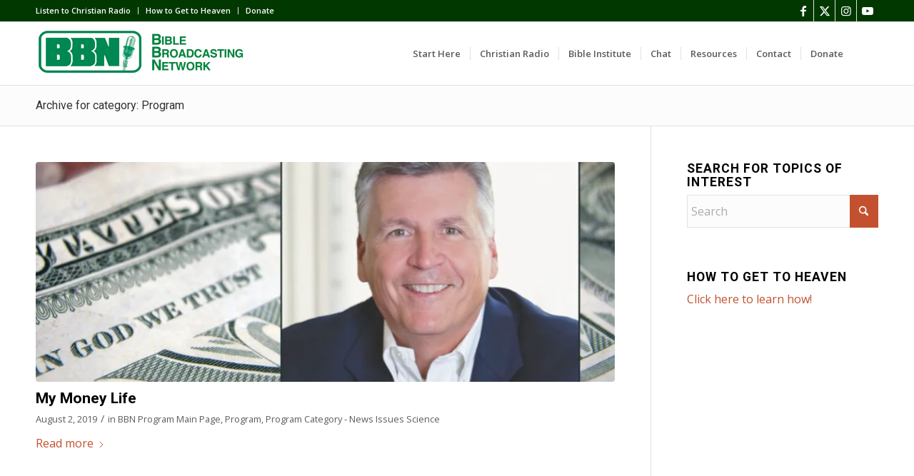

--- FILE ---
content_type: text/html; charset=UTF-8
request_url: https://bbn1.bbnradio.org/english/category/program/
body_size: 20181
content:
<!DOCTYPE html>
<html lang="en-US" xmlns:fb="https://www.facebook.com/2008/fbml" xmlns:addthis="https://www.addthis.com/help/api-spec"  class="html_stretched responsive av-preloader-disabled  html_header_top html_logo_left html_main_nav_header html_menu_right html_slim html_header_sticky html_header_shrinking html_header_topbar_active html_mobile_menu_tablet html_header_searchicon html_content_align_center html_header_unstick_top_disabled html_header_stretch_disabled html_av-submenu-hidden html_av-submenu-display-click html_av-overlay-side html_av-overlay-side-classic html_av-submenu-noclone html_entry_id_14037 av-cookies-no-cookie-consent av-no-preview av-default-lightbox html_text_menu_active av-mobile-menu-switch-default">
<head>
<meta charset="UTF-8" />


<!-- mobile setting -->
<meta name="viewport" content="width=device-width, initial-scale=1">

<!-- Scripts/CSS and wp_head hook -->
<meta name='robots' content='index, follow, max-image-preview:large, max-snippet:-1, max-video-preview:-1' />
	<style>img:is([sizes="auto" i], [sizes^="auto," i]) { contain-intrinsic-size: 3000px 1500px }</style>
	
	<!-- This site is optimized with the Yoast SEO Premium plugin v24.8 (Yoast SEO v24.8.1) - https://yoast.com/wordpress/plugins/seo/ -->
	<title>Program Archives - Bible Broadcasting Network</title>
	<link rel="canonical" href="https://bbn1.bbnradio.org/english/category/program/" />
	<meta property="og:locale" content="en_US" />
	<meta property="og:type" content="article" />
	<meta property="og:title" content="Program Archives" />
	<meta property="og:url" content="https://bbn1.bbnradio.org/english/category/program/" />
	<meta property="og:site_name" content="Bible Broadcasting Network" />
	<meta name="twitter:card" content="summary_large_image" />
	<meta name="twitter:site" content="@BBNRadio" />
	<script type="application/ld+json" class="yoast-schema-graph">{"@context":"https://schema.org","@graph":[{"@type":"CollectionPage","@id":"https://bbn1.bbnradio.org/english/category/program/","url":"https://bbn1.bbnradio.org/english/category/program/","name":"Program Archives - Bible Broadcasting Network","isPartOf":{"@id":"https://bbn1.bbnradio.org/english/#website"},"primaryImageOfPage":{"@id":"https://bbn1.bbnradio.org/english/category/program/#primaryimage"},"image":{"@id":"https://bbn1.bbnradio.org/english/category/program/#primaryimage"},"thumbnailUrl":"https://i0.wp.com/bbn1.bbnradio.org/english/wp-content/uploads/sites/2/2019/08/My-Money-Life-with-Chuck-Bentley.jpg?fit=1200%2C628&ssl=1","breadcrumb":{"@id":"https://bbn1.bbnradio.org/english/category/program/#breadcrumb"},"inLanguage":"en-US"},{"@type":"ImageObject","inLanguage":"en-US","@id":"https://bbn1.bbnradio.org/english/category/program/#primaryimage","url":"https://i0.wp.com/bbn1.bbnradio.org/english/wp-content/uploads/sites/2/2019/08/My-Money-Life-with-Chuck-Bentley.jpg?fit=1200%2C628&ssl=1","contentUrl":"https://i0.wp.com/bbn1.bbnradio.org/english/wp-content/uploads/sites/2/2019/08/My-Money-Life-with-Chuck-Bentley.jpg?fit=1200%2C628&ssl=1","width":1200,"height":628,"caption":"Chuck Bentley"},{"@type":"BreadcrumbList","@id":"https://bbn1.bbnradio.org/english/category/program/#breadcrumb","itemListElement":[{"@type":"ListItem","position":1,"name":"Home","item":"https://bbn1.bbnradio.org/english/home/"},{"@type":"ListItem","position":2,"name":"Program"}]},{"@type":"WebSite","@id":"https://bbn1.bbnradio.org/english/#website","url":"https://bbn1.bbnradio.org/english/","name":"https://bbn1.bbnradio.org/english/","description":"Christian radio for the whole family!","publisher":{"@id":"https://bbn1.bbnradio.org/english/#organization"},"potentialAction":[{"@type":"SearchAction","target":{"@type":"EntryPoint","urlTemplate":"https://bbn1.bbnradio.org/english/?s={search_term_string}"},"query-input":{"@type":"PropertyValueSpecification","valueRequired":true,"valueName":"search_term_string"}}],"inLanguage":"en-US"},{"@type":"Organization","@id":"https://bbn1.bbnradio.org/english/#organization","name":"Bible Broadcasting Network","url":"https://bbn1.bbnradio.org/english/","logo":{"@type":"ImageObject","inLanguage":"en-US","@id":"https://bbn1.bbnradio.org/english/#/schema/logo/image/","url":"https://i0.wp.com/bbn1.bbnradio.org/english/wp-content/uploads/sites/2/2019/01/BBNEnglish.png?fit=1800%2C426&ssl=1","contentUrl":"https://i0.wp.com/bbn1.bbnradio.org/english/wp-content/uploads/sites/2/2019/01/BBNEnglish.png?fit=1800%2C426&ssl=1","width":1800,"height":426,"caption":"Bible Broadcasting Network"},"image":{"@id":"https://bbn1.bbnradio.org/english/#/schema/logo/image/"},"sameAs":["https://www.facebook.com/BBNRadio/","https://x.com/BBNRadio","https://www.pinterest.com/bbnradio/pins/follow/?guid=PkZWd7BVeSA8"]}]}</script>
	<!-- / Yoast SEO Premium plugin. -->


<link rel='dns-prefetch' href='//cdn.datatables.net' />
<link rel='dns-prefetch' href='//cdnjs.cloudflare.com' />
<link rel='dns-prefetch' href='//www.google.com' />
<link rel='dns-prefetch' href='//secure.gravatar.com' />
<link rel='dns-prefetch' href='//stats.wp.com' />
<link rel='dns-prefetch' href='//v0.wordpress.com' />
<link rel='dns-prefetch' href='//jetpack.wordpress.com' />
<link rel='dns-prefetch' href='//s0.wp.com' />
<link rel='dns-prefetch' href='//public-api.wordpress.com' />
<link rel='dns-prefetch' href='//0.gravatar.com' />
<link rel='dns-prefetch' href='//1.gravatar.com' />
<link rel='dns-prefetch' href='//2.gravatar.com' />
<link rel='preconnect' href='//i0.wp.com' />
<link rel="alternate" type="application/rss+xml" title="Bible Broadcasting Network &raquo; Feed" href="https://bbn1.bbnradio.org/english/feed/" />
<link rel="alternate" type="application/rss+xml" title="Bible Broadcasting Network &raquo; Comments Feed" href="https://bbn1.bbnradio.org/english/comments/feed/" />
<link rel="alternate" type="application/rss+xml" title="Bible Broadcasting Network &raquo; Program Category Feed" href="https://bbn1.bbnradio.org/english/category/program/feed/" />

<!-- google webfont font replacement -->

			<script type='text/javascript'>

				(function() {

					/*	check if webfonts are disabled by user setting via cookie - or user must opt in.	*/
					var html = document.getElementsByTagName('html')[0];
					var cookie_check = html.className.indexOf('av-cookies-needs-opt-in') >= 0 || html.className.indexOf('av-cookies-can-opt-out') >= 0;
					var allow_continue = true;
					var silent_accept_cookie = html.className.indexOf('av-cookies-user-silent-accept') >= 0;

					if( cookie_check && ! silent_accept_cookie )
					{
						if( ! document.cookie.match(/aviaCookieConsent/) || html.className.indexOf('av-cookies-session-refused') >= 0 )
						{
							allow_continue = false;
						}
						else
						{
							if( ! document.cookie.match(/aviaPrivacyRefuseCookiesHideBar/) )
							{
								allow_continue = false;
							}
							else if( ! document.cookie.match(/aviaPrivacyEssentialCookiesEnabled/) )
							{
								allow_continue = false;
							}
							else if( document.cookie.match(/aviaPrivacyGoogleWebfontsDisabled/) )
							{
								allow_continue = false;
							}
						}
					}

					if( allow_continue )
					{
						var f = document.createElement('link');

						f.type 	= 'text/css';
						f.rel 	= 'stylesheet';
						f.href 	= 'https://fonts.googleapis.com/css?family=Roboto:100,400,700%7COpen+Sans:400,600&display=auto';
						f.id 	= 'avia-google-webfont';

						document.getElementsByTagName('head')[0].appendChild(f);
					}
				})();

			</script>
			<script type="text/javascript">
/* <![CDATA[ */
window._wpemojiSettings = {"baseUrl":"https:\/\/s.w.org\/images\/core\/emoji\/16.0.1\/72x72\/","ext":".png","svgUrl":"https:\/\/s.w.org\/images\/core\/emoji\/16.0.1\/svg\/","svgExt":".svg","source":{"concatemoji":"https:\/\/bbn1.bbnradio.org\/english\/wp-includes\/js\/wp-emoji-release.min.js?ver=6.8.3"}};
/*! This file is auto-generated */
!function(s,n){var o,i,e;function c(e){try{var t={supportTests:e,timestamp:(new Date).valueOf()};sessionStorage.setItem(o,JSON.stringify(t))}catch(e){}}function p(e,t,n){e.clearRect(0,0,e.canvas.width,e.canvas.height),e.fillText(t,0,0);var t=new Uint32Array(e.getImageData(0,0,e.canvas.width,e.canvas.height).data),a=(e.clearRect(0,0,e.canvas.width,e.canvas.height),e.fillText(n,0,0),new Uint32Array(e.getImageData(0,0,e.canvas.width,e.canvas.height).data));return t.every(function(e,t){return e===a[t]})}function u(e,t){e.clearRect(0,0,e.canvas.width,e.canvas.height),e.fillText(t,0,0);for(var n=e.getImageData(16,16,1,1),a=0;a<n.data.length;a++)if(0!==n.data[a])return!1;return!0}function f(e,t,n,a){switch(t){case"flag":return n(e,"\ud83c\udff3\ufe0f\u200d\u26a7\ufe0f","\ud83c\udff3\ufe0f\u200b\u26a7\ufe0f")?!1:!n(e,"\ud83c\udde8\ud83c\uddf6","\ud83c\udde8\u200b\ud83c\uddf6")&&!n(e,"\ud83c\udff4\udb40\udc67\udb40\udc62\udb40\udc65\udb40\udc6e\udb40\udc67\udb40\udc7f","\ud83c\udff4\u200b\udb40\udc67\u200b\udb40\udc62\u200b\udb40\udc65\u200b\udb40\udc6e\u200b\udb40\udc67\u200b\udb40\udc7f");case"emoji":return!a(e,"\ud83e\udedf")}return!1}function g(e,t,n,a){var r="undefined"!=typeof WorkerGlobalScope&&self instanceof WorkerGlobalScope?new OffscreenCanvas(300,150):s.createElement("canvas"),o=r.getContext("2d",{willReadFrequently:!0}),i=(o.textBaseline="top",o.font="600 32px Arial",{});return e.forEach(function(e){i[e]=t(o,e,n,a)}),i}function t(e){var t=s.createElement("script");t.src=e,t.defer=!0,s.head.appendChild(t)}"undefined"!=typeof Promise&&(o="wpEmojiSettingsSupports",i=["flag","emoji"],n.supports={everything:!0,everythingExceptFlag:!0},e=new Promise(function(e){s.addEventListener("DOMContentLoaded",e,{once:!0})}),new Promise(function(t){var n=function(){try{var e=JSON.parse(sessionStorage.getItem(o));if("object"==typeof e&&"number"==typeof e.timestamp&&(new Date).valueOf()<e.timestamp+604800&&"object"==typeof e.supportTests)return e.supportTests}catch(e){}return null}();if(!n){if("undefined"!=typeof Worker&&"undefined"!=typeof OffscreenCanvas&&"undefined"!=typeof URL&&URL.createObjectURL&&"undefined"!=typeof Blob)try{var e="postMessage("+g.toString()+"("+[JSON.stringify(i),f.toString(),p.toString(),u.toString()].join(",")+"));",a=new Blob([e],{type:"text/javascript"}),r=new Worker(URL.createObjectURL(a),{name:"wpTestEmojiSupports"});return void(r.onmessage=function(e){c(n=e.data),r.terminate(),t(n)})}catch(e){}c(n=g(i,f,p,u))}t(n)}).then(function(e){for(var t in e)n.supports[t]=e[t],n.supports.everything=n.supports.everything&&n.supports[t],"flag"!==t&&(n.supports.everythingExceptFlag=n.supports.everythingExceptFlag&&n.supports[t]);n.supports.everythingExceptFlag=n.supports.everythingExceptFlag&&!n.supports.flag,n.DOMReady=!1,n.readyCallback=function(){n.DOMReady=!0}}).then(function(){return e}).then(function(){var e;n.supports.everything||(n.readyCallback(),(e=n.source||{}).concatemoji?t(e.concatemoji):e.wpemoji&&e.twemoji&&(t(e.twemoji),t(e.wpemoji)))}))}((window,document),window._wpemojiSettings);
/* ]]> */
</script>
<link rel='stylesheet' id='cattopage_wud_site_style-css' href='https://bbn1.bbnradio.org/english/wp-content/plugins/category-to-pages-wud/css/category-to-pages-wud.css' type='text/css' media='all' />
<link rel='stylesheet' id='cattopage_wud_img_style-css' href='https://bbn1.bbnradio.org/english/wp-content/plugins/category-to-pages-wud/css/jquery.ctp_wud.css' type='text/css' media='all' />
<link rel='stylesheet' id='avia-grid-css' href='https://bbn1.bbnradio.org/english/wp-content/themes/enfold/css/grid.css?ver=7.1.2' type='text/css' media='all' />
<link rel='stylesheet' id='avia-base-css' href='https://bbn1.bbnradio.org/english/wp-content/themes/enfold/css/base.css?ver=7.1.2' type='text/css' media='all' />
<link rel='stylesheet' id='avia-layout-css' href='https://bbn1.bbnradio.org/english/wp-content/themes/enfold/css/layout.css?ver=7.1.2' type='text/css' media='all' />
<link rel='stylesheet' id='avia-module-blog-css' href='https://bbn1.bbnradio.org/english/wp-content/themes/enfold/config-templatebuilder/avia-shortcodes/blog/blog.css?ver=7.1.2' type='text/css' media='all' />
<link rel='stylesheet' id='avia-module-postslider-css' href='https://bbn1.bbnradio.org/english/wp-content/themes/enfold/config-templatebuilder/avia-shortcodes/postslider/postslider.css?ver=7.1.2' type='text/css' media='all' />
<link rel='stylesheet' id='avia-module-button-css' href='https://bbn1.bbnradio.org/english/wp-content/themes/enfold/config-templatebuilder/avia-shortcodes/buttons/buttons.css?ver=7.1.2' type='text/css' media='all' />
<link rel='stylesheet' id='avia-module-button-fullwidth-css' href='https://bbn1.bbnradio.org/english/wp-content/themes/enfold/config-templatebuilder/avia-shortcodes/buttons_fullwidth/buttons_fullwidth.css?ver=7.1.2' type='text/css' media='all' />
<link rel='stylesheet' id='avia-module-comments-css' href='https://bbn1.bbnradio.org/english/wp-content/themes/enfold/config-templatebuilder/avia-shortcodes/comments/comments.css?ver=7.1.2' type='text/css' media='all' />
<link rel='stylesheet' id='avia-module-slideshow-css' href='https://bbn1.bbnradio.org/english/wp-content/themes/enfold/config-templatebuilder/avia-shortcodes/slideshow/slideshow.css?ver=7.1.2' type='text/css' media='all' />
<link rel='stylesheet' id='avia-module-gallery-css' href='https://bbn1.bbnradio.org/english/wp-content/themes/enfold/config-templatebuilder/avia-shortcodes/gallery/gallery.css?ver=7.1.2' type='text/css' media='all' />
<link rel='stylesheet' id='avia-module-gridrow-css' href='https://bbn1.bbnradio.org/english/wp-content/themes/enfold/config-templatebuilder/avia-shortcodes/grid_row/grid_row.css?ver=7.1.2' type='text/css' media='all' />
<link rel='stylesheet' id='avia-module-heading-css' href='https://bbn1.bbnradio.org/english/wp-content/themes/enfold/config-templatebuilder/avia-shortcodes/heading/heading.css?ver=7.1.2' type='text/css' media='all' />
<link rel='stylesheet' id='avia-module-hr-css' href='https://bbn1.bbnradio.org/english/wp-content/themes/enfold/config-templatebuilder/avia-shortcodes/hr/hr.css?ver=7.1.2' type='text/css' media='all' />
<link rel='stylesheet' id='avia-module-icon-css' href='https://bbn1.bbnradio.org/english/wp-content/themes/enfold/config-templatebuilder/avia-shortcodes/icon/icon.css?ver=7.1.2' type='text/css' media='all' />
<link rel='stylesheet' id='avia-module-iconbox-css' href='https://bbn1.bbnradio.org/english/wp-content/themes/enfold/config-templatebuilder/avia-shortcodes/iconbox/iconbox.css?ver=7.1.2' type='text/css' media='all' />
<link rel='stylesheet' id='avia-module-iconlist-css' href='https://bbn1.bbnradio.org/english/wp-content/themes/enfold/config-templatebuilder/avia-shortcodes/iconlist/iconlist.css?ver=7.1.2' type='text/css' media='all' />
<link rel='stylesheet' id='avia-module-image-css' href='https://bbn1.bbnradio.org/english/wp-content/themes/enfold/config-templatebuilder/avia-shortcodes/image/image.css?ver=7.1.2' type='text/css' media='all' />
<link rel='stylesheet' id='avia-module-contact-css' href='https://bbn1.bbnradio.org/english/wp-content/themes/enfold/config-templatebuilder/avia-shortcodes/contact/contact.css?ver=7.1.2' type='text/css' media='all' />
<link rel='stylesheet' id='avia-module-masonry-css' href='https://bbn1.bbnradio.org/english/wp-content/themes/enfold/config-templatebuilder/avia-shortcodes/masonry_entries/masonry_entries.css?ver=7.1.2' type='text/css' media='all' />
<link rel='stylesheet' id='avia-siteloader-css' href='https://bbn1.bbnradio.org/english/wp-content/themes/enfold/css/avia-snippet-site-preloader.css?ver=7.1.2' type='text/css' media='all' />
<link rel='stylesheet' id='avia-module-portfolio-css' href='https://bbn1.bbnradio.org/english/wp-content/themes/enfold/config-templatebuilder/avia-shortcodes/portfolio/portfolio.css?ver=7.1.2' type='text/css' media='all' />
<link rel='stylesheet' id='avia-module-promobox-css' href='https://bbn1.bbnradio.org/english/wp-content/themes/enfold/config-templatebuilder/avia-shortcodes/promobox/promobox.css?ver=7.1.2' type='text/css' media='all' />
<link rel='stylesheet' id='avia-module-slideshow-fullsize-css' href='https://bbn1.bbnradio.org/english/wp-content/themes/enfold/config-templatebuilder/avia-shortcodes/slideshow_fullsize/slideshow_fullsize.css?ver=7.1.2' type='text/css' media='all' />
<link rel='stylesheet' id='avia-module-slideshow-fullscreen-css' href='https://bbn1.bbnradio.org/english/wp-content/themes/enfold/config-templatebuilder/avia-shortcodes/slideshow_fullscreen/slideshow_fullscreen.css?ver=7.1.2' type='text/css' media='all' />
<link rel='stylesheet' id='avia-module-slideshow-ls-css' href='https://bbn1.bbnradio.org/english/wp-content/themes/enfold/config-templatebuilder/avia-shortcodes/slideshow_layerslider/slideshow_layerslider.css?ver=7.1.2' type='text/css' media='all' />
<link rel='stylesheet' id='avia-module-social-css' href='https://bbn1.bbnradio.org/english/wp-content/themes/enfold/config-templatebuilder/avia-shortcodes/social_share/social_share.css?ver=7.1.2' type='text/css' media='all' />
<link rel='stylesheet' id='avia-module-tabs-css' href='https://bbn1.bbnradio.org/english/wp-content/themes/enfold/config-templatebuilder/avia-shortcodes/tabs/tabs.css?ver=7.1.2' type='text/css' media='all' />
<link rel='stylesheet' id='avia-module-team-css' href='https://bbn1.bbnradio.org/english/wp-content/themes/enfold/config-templatebuilder/avia-shortcodes/team/team.css?ver=7.1.2' type='text/css' media='all' />
<link rel='stylesheet' id='avia-module-testimonials-css' href='https://bbn1.bbnradio.org/english/wp-content/themes/enfold/config-templatebuilder/avia-shortcodes/testimonials/testimonials.css?ver=7.1.2' type='text/css' media='all' />
<link rel='stylesheet' id='avia-module-toggles-css' href='https://bbn1.bbnradio.org/english/wp-content/themes/enfold/config-templatebuilder/avia-shortcodes/toggles/toggles.css?ver=7.1.2' type='text/css' media='all' />
<link rel='stylesheet' id='avia-module-video-css' href='https://bbn1.bbnradio.org/english/wp-content/themes/enfold/config-templatebuilder/avia-shortcodes/video/video.css?ver=7.1.2' type='text/css' media='all' />
<link rel='stylesheet' id='layerslider-css' href='https://bbn1.bbnradio.org/english/wp-content/themes/enfold/config-layerslider/LayerSlider/assets/static/layerslider/css/layerslider.css?ver=7.15.1' type='text/css' media='all' />
<style id='wp-emoji-styles-inline-css' type='text/css'>

	img.wp-smiley, img.emoji {
		display: inline !important;
		border: none !important;
		box-shadow: none !important;
		height: 1em !important;
		width: 1em !important;
		margin: 0 0.07em !important;
		vertical-align: -0.1em !important;
		background: none !important;
		padding: 0 !important;
	}
</style>
<link rel='stylesheet' id='wp-block-library-css' href='https://bbn1.bbnradio.org/english/wp-includes/css/dist/block-library/style.min.css?ver=6.8.3' type='text/css' media='all' />
<style id='jetpack-sharing-buttons-style-inline-css' type='text/css'>
.jetpack-sharing-buttons__services-list{display:flex;flex-direction:row;flex-wrap:wrap;gap:0;list-style-type:none;margin:5px;padding:0}.jetpack-sharing-buttons__services-list.has-small-icon-size{font-size:12px}.jetpack-sharing-buttons__services-list.has-normal-icon-size{font-size:16px}.jetpack-sharing-buttons__services-list.has-large-icon-size{font-size:24px}.jetpack-sharing-buttons__services-list.has-huge-icon-size{font-size:36px}@media print{.jetpack-sharing-buttons__services-list{display:none!important}}.editor-styles-wrapper .wp-block-jetpack-sharing-buttons{gap:0;padding-inline-start:0}ul.jetpack-sharing-buttons__services-list.has-background{padding:1.25em 2.375em}
</style>
<style id='global-styles-inline-css' type='text/css'>
:root{--wp--preset--aspect-ratio--square: 1;--wp--preset--aspect-ratio--4-3: 4/3;--wp--preset--aspect-ratio--3-4: 3/4;--wp--preset--aspect-ratio--3-2: 3/2;--wp--preset--aspect-ratio--2-3: 2/3;--wp--preset--aspect-ratio--16-9: 16/9;--wp--preset--aspect-ratio--9-16: 9/16;--wp--preset--color--black: #000000;--wp--preset--color--cyan-bluish-gray: #abb8c3;--wp--preset--color--white: #ffffff;--wp--preset--color--pale-pink: #f78da7;--wp--preset--color--vivid-red: #cf2e2e;--wp--preset--color--luminous-vivid-orange: #ff6900;--wp--preset--color--luminous-vivid-amber: #fcb900;--wp--preset--color--light-green-cyan: #7bdcb5;--wp--preset--color--vivid-green-cyan: #00d084;--wp--preset--color--pale-cyan-blue: #8ed1fc;--wp--preset--color--vivid-cyan-blue: #0693e3;--wp--preset--color--vivid-purple: #9b51e0;--wp--preset--color--metallic-red: #b02b2c;--wp--preset--color--maximum-yellow-red: #edae44;--wp--preset--color--yellow-sun: #eeee22;--wp--preset--color--palm-leaf: #83a846;--wp--preset--color--aero: #7bb0e7;--wp--preset--color--old-lavender: #745f7e;--wp--preset--color--steel-teal: #5f8789;--wp--preset--color--raspberry-pink: #d65799;--wp--preset--color--medium-turquoise: #4ecac2;--wp--preset--gradient--vivid-cyan-blue-to-vivid-purple: linear-gradient(135deg,rgba(6,147,227,1) 0%,rgb(155,81,224) 100%);--wp--preset--gradient--light-green-cyan-to-vivid-green-cyan: linear-gradient(135deg,rgb(122,220,180) 0%,rgb(0,208,130) 100%);--wp--preset--gradient--luminous-vivid-amber-to-luminous-vivid-orange: linear-gradient(135deg,rgba(252,185,0,1) 0%,rgba(255,105,0,1) 100%);--wp--preset--gradient--luminous-vivid-orange-to-vivid-red: linear-gradient(135deg,rgba(255,105,0,1) 0%,rgb(207,46,46) 100%);--wp--preset--gradient--very-light-gray-to-cyan-bluish-gray: linear-gradient(135deg,rgb(238,238,238) 0%,rgb(169,184,195) 100%);--wp--preset--gradient--cool-to-warm-spectrum: linear-gradient(135deg,rgb(74,234,220) 0%,rgb(151,120,209) 20%,rgb(207,42,186) 40%,rgb(238,44,130) 60%,rgb(251,105,98) 80%,rgb(254,248,76) 100%);--wp--preset--gradient--blush-light-purple: linear-gradient(135deg,rgb(255,206,236) 0%,rgb(152,150,240) 100%);--wp--preset--gradient--blush-bordeaux: linear-gradient(135deg,rgb(254,205,165) 0%,rgb(254,45,45) 50%,rgb(107,0,62) 100%);--wp--preset--gradient--luminous-dusk: linear-gradient(135deg,rgb(255,203,112) 0%,rgb(199,81,192) 50%,rgb(65,88,208) 100%);--wp--preset--gradient--pale-ocean: linear-gradient(135deg,rgb(255,245,203) 0%,rgb(182,227,212) 50%,rgb(51,167,181) 100%);--wp--preset--gradient--electric-grass: linear-gradient(135deg,rgb(202,248,128) 0%,rgb(113,206,126) 100%);--wp--preset--gradient--midnight: linear-gradient(135deg,rgb(2,3,129) 0%,rgb(40,116,252) 100%);--wp--preset--font-size--small: 1rem;--wp--preset--font-size--medium: 1.125rem;--wp--preset--font-size--large: 1.75rem;--wp--preset--font-size--x-large: clamp(1.75rem, 3vw, 2.25rem);--wp--preset--spacing--20: 0.44rem;--wp--preset--spacing--30: 0.67rem;--wp--preset--spacing--40: 1rem;--wp--preset--spacing--50: 1.5rem;--wp--preset--spacing--60: 2.25rem;--wp--preset--spacing--70: 3.38rem;--wp--preset--spacing--80: 5.06rem;--wp--preset--shadow--natural: 6px 6px 9px rgba(0, 0, 0, 0.2);--wp--preset--shadow--deep: 12px 12px 50px rgba(0, 0, 0, 0.4);--wp--preset--shadow--sharp: 6px 6px 0px rgba(0, 0, 0, 0.2);--wp--preset--shadow--outlined: 6px 6px 0px -3px rgba(255, 255, 255, 1), 6px 6px rgba(0, 0, 0, 1);--wp--preset--shadow--crisp: 6px 6px 0px rgba(0, 0, 0, 1);}:root { --wp--style--global--content-size: 800px;--wp--style--global--wide-size: 1130px; }:where(body) { margin: 0; }.wp-site-blocks > .alignleft { float: left; margin-right: 2em; }.wp-site-blocks > .alignright { float: right; margin-left: 2em; }.wp-site-blocks > .aligncenter { justify-content: center; margin-left: auto; margin-right: auto; }:where(.is-layout-flex){gap: 0.5em;}:where(.is-layout-grid){gap: 0.5em;}.is-layout-flow > .alignleft{float: left;margin-inline-start: 0;margin-inline-end: 2em;}.is-layout-flow > .alignright{float: right;margin-inline-start: 2em;margin-inline-end: 0;}.is-layout-flow > .aligncenter{margin-left: auto !important;margin-right: auto !important;}.is-layout-constrained > .alignleft{float: left;margin-inline-start: 0;margin-inline-end: 2em;}.is-layout-constrained > .alignright{float: right;margin-inline-start: 2em;margin-inline-end: 0;}.is-layout-constrained > .aligncenter{margin-left: auto !important;margin-right: auto !important;}.is-layout-constrained > :where(:not(.alignleft):not(.alignright):not(.alignfull)){max-width: var(--wp--style--global--content-size);margin-left: auto !important;margin-right: auto !important;}.is-layout-constrained > .alignwide{max-width: var(--wp--style--global--wide-size);}body .is-layout-flex{display: flex;}.is-layout-flex{flex-wrap: wrap;align-items: center;}.is-layout-flex > :is(*, div){margin: 0;}body .is-layout-grid{display: grid;}.is-layout-grid > :is(*, div){margin: 0;}body{padding-top: 0px;padding-right: 0px;padding-bottom: 0px;padding-left: 0px;}a:where(:not(.wp-element-button)){text-decoration: underline;}:root :where(.wp-element-button, .wp-block-button__link){background-color: #32373c;border-width: 0;color: #fff;font-family: inherit;font-size: inherit;line-height: inherit;padding: calc(0.667em + 2px) calc(1.333em + 2px);text-decoration: none;}.has-black-color{color: var(--wp--preset--color--black) !important;}.has-cyan-bluish-gray-color{color: var(--wp--preset--color--cyan-bluish-gray) !important;}.has-white-color{color: var(--wp--preset--color--white) !important;}.has-pale-pink-color{color: var(--wp--preset--color--pale-pink) !important;}.has-vivid-red-color{color: var(--wp--preset--color--vivid-red) !important;}.has-luminous-vivid-orange-color{color: var(--wp--preset--color--luminous-vivid-orange) !important;}.has-luminous-vivid-amber-color{color: var(--wp--preset--color--luminous-vivid-amber) !important;}.has-light-green-cyan-color{color: var(--wp--preset--color--light-green-cyan) !important;}.has-vivid-green-cyan-color{color: var(--wp--preset--color--vivid-green-cyan) !important;}.has-pale-cyan-blue-color{color: var(--wp--preset--color--pale-cyan-blue) !important;}.has-vivid-cyan-blue-color{color: var(--wp--preset--color--vivid-cyan-blue) !important;}.has-vivid-purple-color{color: var(--wp--preset--color--vivid-purple) !important;}.has-metallic-red-color{color: var(--wp--preset--color--metallic-red) !important;}.has-maximum-yellow-red-color{color: var(--wp--preset--color--maximum-yellow-red) !important;}.has-yellow-sun-color{color: var(--wp--preset--color--yellow-sun) !important;}.has-palm-leaf-color{color: var(--wp--preset--color--palm-leaf) !important;}.has-aero-color{color: var(--wp--preset--color--aero) !important;}.has-old-lavender-color{color: var(--wp--preset--color--old-lavender) !important;}.has-steel-teal-color{color: var(--wp--preset--color--steel-teal) !important;}.has-raspberry-pink-color{color: var(--wp--preset--color--raspberry-pink) !important;}.has-medium-turquoise-color{color: var(--wp--preset--color--medium-turquoise) !important;}.has-black-background-color{background-color: var(--wp--preset--color--black) !important;}.has-cyan-bluish-gray-background-color{background-color: var(--wp--preset--color--cyan-bluish-gray) !important;}.has-white-background-color{background-color: var(--wp--preset--color--white) !important;}.has-pale-pink-background-color{background-color: var(--wp--preset--color--pale-pink) !important;}.has-vivid-red-background-color{background-color: var(--wp--preset--color--vivid-red) !important;}.has-luminous-vivid-orange-background-color{background-color: var(--wp--preset--color--luminous-vivid-orange) !important;}.has-luminous-vivid-amber-background-color{background-color: var(--wp--preset--color--luminous-vivid-amber) !important;}.has-light-green-cyan-background-color{background-color: var(--wp--preset--color--light-green-cyan) !important;}.has-vivid-green-cyan-background-color{background-color: var(--wp--preset--color--vivid-green-cyan) !important;}.has-pale-cyan-blue-background-color{background-color: var(--wp--preset--color--pale-cyan-blue) !important;}.has-vivid-cyan-blue-background-color{background-color: var(--wp--preset--color--vivid-cyan-blue) !important;}.has-vivid-purple-background-color{background-color: var(--wp--preset--color--vivid-purple) !important;}.has-metallic-red-background-color{background-color: var(--wp--preset--color--metallic-red) !important;}.has-maximum-yellow-red-background-color{background-color: var(--wp--preset--color--maximum-yellow-red) !important;}.has-yellow-sun-background-color{background-color: var(--wp--preset--color--yellow-sun) !important;}.has-palm-leaf-background-color{background-color: var(--wp--preset--color--palm-leaf) !important;}.has-aero-background-color{background-color: var(--wp--preset--color--aero) !important;}.has-old-lavender-background-color{background-color: var(--wp--preset--color--old-lavender) !important;}.has-steel-teal-background-color{background-color: var(--wp--preset--color--steel-teal) !important;}.has-raspberry-pink-background-color{background-color: var(--wp--preset--color--raspberry-pink) !important;}.has-medium-turquoise-background-color{background-color: var(--wp--preset--color--medium-turquoise) !important;}.has-black-border-color{border-color: var(--wp--preset--color--black) !important;}.has-cyan-bluish-gray-border-color{border-color: var(--wp--preset--color--cyan-bluish-gray) !important;}.has-white-border-color{border-color: var(--wp--preset--color--white) !important;}.has-pale-pink-border-color{border-color: var(--wp--preset--color--pale-pink) !important;}.has-vivid-red-border-color{border-color: var(--wp--preset--color--vivid-red) !important;}.has-luminous-vivid-orange-border-color{border-color: var(--wp--preset--color--luminous-vivid-orange) !important;}.has-luminous-vivid-amber-border-color{border-color: var(--wp--preset--color--luminous-vivid-amber) !important;}.has-light-green-cyan-border-color{border-color: var(--wp--preset--color--light-green-cyan) !important;}.has-vivid-green-cyan-border-color{border-color: var(--wp--preset--color--vivid-green-cyan) !important;}.has-pale-cyan-blue-border-color{border-color: var(--wp--preset--color--pale-cyan-blue) !important;}.has-vivid-cyan-blue-border-color{border-color: var(--wp--preset--color--vivid-cyan-blue) !important;}.has-vivid-purple-border-color{border-color: var(--wp--preset--color--vivid-purple) !important;}.has-metallic-red-border-color{border-color: var(--wp--preset--color--metallic-red) !important;}.has-maximum-yellow-red-border-color{border-color: var(--wp--preset--color--maximum-yellow-red) !important;}.has-yellow-sun-border-color{border-color: var(--wp--preset--color--yellow-sun) !important;}.has-palm-leaf-border-color{border-color: var(--wp--preset--color--palm-leaf) !important;}.has-aero-border-color{border-color: var(--wp--preset--color--aero) !important;}.has-old-lavender-border-color{border-color: var(--wp--preset--color--old-lavender) !important;}.has-steel-teal-border-color{border-color: var(--wp--preset--color--steel-teal) !important;}.has-raspberry-pink-border-color{border-color: var(--wp--preset--color--raspberry-pink) !important;}.has-medium-turquoise-border-color{border-color: var(--wp--preset--color--medium-turquoise) !important;}.has-vivid-cyan-blue-to-vivid-purple-gradient-background{background: var(--wp--preset--gradient--vivid-cyan-blue-to-vivid-purple) !important;}.has-light-green-cyan-to-vivid-green-cyan-gradient-background{background: var(--wp--preset--gradient--light-green-cyan-to-vivid-green-cyan) !important;}.has-luminous-vivid-amber-to-luminous-vivid-orange-gradient-background{background: var(--wp--preset--gradient--luminous-vivid-amber-to-luminous-vivid-orange) !important;}.has-luminous-vivid-orange-to-vivid-red-gradient-background{background: var(--wp--preset--gradient--luminous-vivid-orange-to-vivid-red) !important;}.has-very-light-gray-to-cyan-bluish-gray-gradient-background{background: var(--wp--preset--gradient--very-light-gray-to-cyan-bluish-gray) !important;}.has-cool-to-warm-spectrum-gradient-background{background: var(--wp--preset--gradient--cool-to-warm-spectrum) !important;}.has-blush-light-purple-gradient-background{background: var(--wp--preset--gradient--blush-light-purple) !important;}.has-blush-bordeaux-gradient-background{background: var(--wp--preset--gradient--blush-bordeaux) !important;}.has-luminous-dusk-gradient-background{background: var(--wp--preset--gradient--luminous-dusk) !important;}.has-pale-ocean-gradient-background{background: var(--wp--preset--gradient--pale-ocean) !important;}.has-electric-grass-gradient-background{background: var(--wp--preset--gradient--electric-grass) !important;}.has-midnight-gradient-background{background: var(--wp--preset--gradient--midnight) !important;}.has-small-font-size{font-size: var(--wp--preset--font-size--small) !important;}.has-medium-font-size{font-size: var(--wp--preset--font-size--medium) !important;}.has-large-font-size{font-size: var(--wp--preset--font-size--large) !important;}.has-x-large-font-size{font-size: var(--wp--preset--font-size--x-large) !important;}
:where(.wp-block-post-template.is-layout-flex){gap: 1.25em;}:where(.wp-block-post-template.is-layout-grid){gap: 1.25em;}
:where(.wp-block-columns.is-layout-flex){gap: 2em;}:where(.wp-block-columns.is-layout-grid){gap: 2em;}
:root :where(.wp-block-pullquote){font-size: 1.5em;line-height: 1.6;}
</style>
<link rel='stylesheet' id='contact-form-7-css' href='https://bbn1.bbnradio.org/english/wp-content/plugins/contact-form-7/includes/css/styles.css?ver=5.7.6' type='text/css' media='all' />
<link rel='stylesheet' id='king-countdowner-css' href='https://bbn1.bbnradio.org/english/wp-content/plugins/easy-countdowner/assets/TimeCircles.css?ver=1.0' type='text/css' media='all' />
<link rel='stylesheet' id='jquery-datatables-css' href='https://cdn.datatables.net/1.10.20/css/jquery.dataTables.min.css?ver=6.8.3' type='text/css' media='all' />
<link rel='stylesheet' id='datatables-buttons-css' href='https://cdn.datatables.net/buttons/1.6.1/css/buttons.dataTables.min.css?ver=6.8.3' type='text/css' media='all' />
<link rel='stylesheet' id='datatables-select-css' href='https://cdn.datatables.net/select/1.3.1/css/select.dataTables.min.css?ver=6.8.3' type='text/css' media='all' />
<link rel='stylesheet' id='datatables-fixedheader-css' href='https://cdn.datatables.net/fixedheader/3.1.6/css/fixedHeader.dataTables.min.css?ver=6.8.3' type='text/css' media='all' />
<link rel='stylesheet' id='datatables-fixedcolumns-css' href='https://cdn.datatables.net/fixedcolumns/3.3.0/css/fixedColumns.dataTables.min.css?ver=6.8.3' type='text/css' media='all' />
<link rel='stylesheet' id='datatables-responsive-css' href='https://cdn.datatables.net/responsive/2.2.3/css/responsive.dataTables.min.css?ver=6.8.3' type='text/css' media='all' />
<link rel='stylesheet' id='avia-scs-css' href='https://bbn1.bbnradio.org/english/wp-content/themes/enfold/css/shortcodes.css?ver=7.1.2' type='text/css' media='all' />
<link rel='stylesheet' id='avia-fold-unfold-css' href='https://bbn1.bbnradio.org/english/wp-content/themes/enfold/css/avia-snippet-fold-unfold.css?ver=7.1.2' type='text/css' media='all' />
<link rel='stylesheet' id='avia-popup-css-css' href='https://bbn1.bbnradio.org/english/wp-content/themes/enfold/js/aviapopup/magnific-popup.min.css?ver=7.1.2' type='text/css' media='screen' />
<link rel='stylesheet' id='avia-lightbox-css' href='https://bbn1.bbnradio.org/english/wp-content/themes/enfold/css/avia-snippet-lightbox.css?ver=7.1.2' type='text/css' media='screen' />
<link rel='stylesheet' id='avia-widget-css-css' href='https://bbn1.bbnradio.org/english/wp-content/themes/enfold/css/avia-snippet-widget.css?ver=7.1.2' type='text/css' media='screen' />
<link rel='stylesheet' id='avia-dynamic-css' href='https://bbn1.bbnradio.org/english/wp-content/uploads/sites/2/dynamic_avia/enfold.css?ver=68c4549b76639' type='text/css' media='all' />
<link rel='stylesheet' id='avia-custom-css' href='https://bbn1.bbnradio.org/english/wp-content/themes/enfold/css/custom.css?ver=7.1.2' type='text/css' media='all' />
<style id='jetpack_facebook_likebox-inline-css' type='text/css'>
.widget_facebook_likebox {
	overflow: hidden;
}

</style>
<link rel='stylesheet' id='addthis_all_pages-css' href='https://bbn1.bbnradio.org/english/wp-content/plugins/addthis/frontend/build/addthis_wordpress_public.min.css?ver=6.8.3' type='text/css' media='all' />
<link rel='stylesheet' id='avia-single-post-14037-css' href='https://bbn1.bbnradio.org/english/wp-content/uploads/sites/2/dynamic_avia/avia_posts_css/post-14037.css?ver=ver-1757697295' type='text/css' media='all' />
<script type="text/javascript" src="https://bbn1.bbnradio.org/english/wp-includes/js/jquery/jquery.min.js?ver=3.7.1" id="jquery-core-js"></script>
<script type="text/javascript" src="https://bbn1.bbnradio.org/english/wp-includes/js/jquery/jquery-migrate.min.js?ver=3.4.1" id="jquery-migrate-js"></script>
<script type="text/javascript" src="https://bbn1.bbnradio.org/english/wp-content/plugins/easy-countdowner/assets/TimeCircles.js?ver=1.0" id="king-countdowner-js-js"></script>
<script type="text/javascript" src="https://cdn.datatables.net/1.10.20/js/jquery.dataTables.min.js?ver=6.8.3" id="jquery-datatables-js"></script>
<script type="text/javascript" src="https://cdn.datatables.net/buttons/1.6.1/js/dataTables.buttons.min.js?ver=6.8.3" id="datatables-buttons-js"></script>
<script type="text/javascript" src="//cdn.datatables.net/buttons/1.6.1/js/buttons.colVis.min.js?ver=6.8.3" id="datatables-buttons-colvis-js"></script>
<script type="text/javascript" src="//cdn.datatables.net/buttons/1.6.1/js/buttons.print.min.js?ver=6.8.3" id="datatables-buttons-print-js"></script>
<script type="text/javascript" src="//cdnjs.cloudflare.com/ajax/libs/pdfmake/0.1.53/pdfmake.min.js?ver=6.8.3" id="pdfmake-js"></script>
<script type="text/javascript" src="//cdnjs.cloudflare.com/ajax/libs/pdfmake/0.1.53/vfs_fonts.js?ver=6.8.3" id="pdfmake-fonts-js"></script>
<script type="text/javascript" src="//cdnjs.cloudflare.com/ajax/libs/jszip/3.1.3/jszip.min.js?ver=6.8.3" id="jszip-js"></script>
<script type="text/javascript" src="//cdn.datatables.net/buttons/1.6.1/js/buttons.html5.min.js?ver=6.8.3" id="datatables-buttons-html5-js"></script>
<script type="text/javascript" src="https://cdn.datatables.net/select/1.3.1/js/dataTables.select.min.js?ver=6.8.3" id="datatables-select-js"></script>
<script type="text/javascript" src="https://cdn.datatables.net/fixedheader/3.1.6/js/dataTables.fixedHeader.min.js?ver=6.8.3" id="datatables-fixedheader-js"></script>
<script type="text/javascript" src="https://cdn.datatables.net/fixedcolumns/3.3.0/js/dataTables.fixedColumns.min.js?ver=6.8.3" id="datatables-fixedcolumns-js"></script>
<script type="text/javascript" src="https://cdn.datatables.net/responsive/2.2.3/js/dataTables.responsive.min.js?ver=6.8.3" id="datatables-responsive-js"></script>
<script type="text/javascript" id="igsv-datatables-js-extra">
/* <![CDATA[ */
var igsv_plugin_vars = {"lang_dir":"https:\/\/bbn1.bbnradio.org\/english\/wp-content\/plugins\/inline-google-spreadsheet-viewer\/languages","datatables_classes":".igsv-table:not(.no-datatables)","datatables_defaults_object":{"dom":"B<'clear'>lfrtip","buttons":["colvis","copy","csv","excel","pdf","print"]}};
/* ]]> */
</script>
<script type="text/javascript" src="https://bbn1.bbnradio.org/english/wp-content/plugins/inline-google-spreadsheet-viewer/igsv-datatables.js?ver=6.8.3" id="igsv-datatables-js"></script>
<script type="text/javascript" src="//www.google.com/jsapi?ver=6.8.3" id="google-ajax-api-js"></script>
<script type="text/javascript" src="https://bbn1.bbnradio.org/english/wp-content/plugins/inline-google-spreadsheet-viewer/igsv-gvizcharts.js?ver=6.8.3" id="igsv-gvizcharts-js"></script>
<script type="text/javascript" src="https://bbn1.bbnradio.org/english/wp-content/themes/enfold/js/avia-js.js?ver=7.1.2" id="avia-js-js"></script>
<script type="text/javascript" src="https://bbn1.bbnradio.org/english/wp-content/themes/enfold/js/avia-compat.js?ver=7.1.2" id="avia-compat-js"></script>
<link rel="https://api.w.org/" href="https://bbn1.bbnradio.org/english/wp-json/" /><link rel="alternate" title="JSON" type="application/json" href="https://bbn1.bbnradio.org/english/wp-json/wp/v2/categories/48" /><link rel="EditURI" type="application/rsd+xml" title="RSD" href="https://bbn1.bbnradio.org/english/xmlrpc.php?rsd" />
<meta name="generator" content="WordPress 6.8.3" />
<meta name = "viewport" content = "user-scalable=no, width=device-width">
<meta name="apple-mobile-web-app-capable" content="yes" />	<!--Simple Popup Plugin v4.0 / RH Mods-->
	<script language="javascript" type="text/javascript">
	<!--
	var swin=null;
	function popitup(mypage,w,h,pos,myname,infocus){
	    if (w!=parseInt(w)||w<=0) w=$width;
	    if (h!=parseInt(h)||h<=0) h=$height;
	    if (myname==null){myname="swin"};
	    var myleft = 0;
	    var mytop = 0;
	    if (myleft==0 && mytop==0 && pos!="random"){pos="center"};
	    if (pos=="random"){myleft=(screen.width)?Math.floor(Math.random()*(screen.width-w)):100;mytop=(screen.height)?Math.floor(Math.random()*((screen.height-h)-75)):100;}
	    if (pos=="center"){myleft=(screen.width)?(screen.width-w)/2:100;mytop=(screen.height)?(screen.height-h)/2:100;}
	    settings="width=" + w + ",height=" + h + ",top=" + mytop + ",left=" + myleft + ",scrollbars=no,location=no,directories=no,status=no,menubar=no,toolbar=no,resizable=no";swin=window.open(mypage,myname,settings);
	    if (infocus==null || infocus=="front"){swin.focus()};
	    return false;
	}
	// -->
	</script>
	<!--/Simple Popup Plugin-->
	    
    <script type="text/javascript">
        var ajaxurl = 'https://bbn1.bbnradio.org/english/wp-admin/admin-ajax.php';
    </script>
	<style>img#wpstats{display:none}</style>
		
<link rel="icon" href="/english/wp-content/uploads/sites/2/2015/04/bbnfavicon32x32.png" type="image/png">
<!--[if lt IE 9]><script src="https://bbn1.bbnradio.org/english/wp-content/themes/enfold/js/html5shiv.js"></script><![endif]--><link rel="profile" href="https://gmpg.org/xfn/11" />
<link rel="alternate" type="application/rss+xml" title="Bible Broadcasting Network RSS2 Feed" href="https://bbn1.bbnradio.org/english/feed/" />
<link rel="pingback" href="https://bbn1.bbnradio.org/english/xmlrpc.php" />
<style type="text/css">
		@font-face {font-family: 'entypo-fontello-enfold'; font-weight: normal; font-style: normal; font-display: auto;
		src: url('https://bbn1.bbnradio.org/english/wp-content/themes/enfold/config-templatebuilder/avia-template-builder/assets/fonts/entypo-fontello-enfold/entypo-fontello-enfold.woff2') format('woff2'),
		url('https://bbn1.bbnradio.org/english/wp-content/themes/enfold/config-templatebuilder/avia-template-builder/assets/fonts/entypo-fontello-enfold/entypo-fontello-enfold.woff') format('woff'),
		url('https://bbn1.bbnradio.org/english/wp-content/themes/enfold/config-templatebuilder/avia-template-builder/assets/fonts/entypo-fontello-enfold/entypo-fontello-enfold.ttf') format('truetype'),
		url('https://bbn1.bbnradio.org/english/wp-content/themes/enfold/config-templatebuilder/avia-template-builder/assets/fonts/entypo-fontello-enfold/entypo-fontello-enfold.svg#entypo-fontello-enfold') format('svg'),
		url('https://bbn1.bbnradio.org/english/wp-content/themes/enfold/config-templatebuilder/avia-template-builder/assets/fonts/entypo-fontello-enfold/entypo-fontello-enfold.eot'),
		url('https://bbn1.bbnradio.org/english/wp-content/themes/enfold/config-templatebuilder/avia-template-builder/assets/fonts/entypo-fontello-enfold/entypo-fontello-enfold.eot?#iefix') format('embedded-opentype');
		}

		#top .avia-font-entypo-fontello-enfold, body .avia-font-entypo-fontello-enfold, html body [data-av_iconfont='entypo-fontello-enfold']:before{ font-family: 'entypo-fontello-enfold'; }
		
		@font-face {font-family: 'entypo-fontello'; font-weight: normal; font-style: normal; font-display: auto;
		src: url('https://bbn1.bbnradio.org/english/wp-content/themes/enfold/config-templatebuilder/avia-template-builder/assets/fonts/entypo-fontello/entypo-fontello.woff2') format('woff2'),
		url('https://bbn1.bbnradio.org/english/wp-content/themes/enfold/config-templatebuilder/avia-template-builder/assets/fonts/entypo-fontello/entypo-fontello.woff') format('woff'),
		url('https://bbn1.bbnradio.org/english/wp-content/themes/enfold/config-templatebuilder/avia-template-builder/assets/fonts/entypo-fontello/entypo-fontello.ttf') format('truetype'),
		url('https://bbn1.bbnradio.org/english/wp-content/themes/enfold/config-templatebuilder/avia-template-builder/assets/fonts/entypo-fontello/entypo-fontello.svg#entypo-fontello') format('svg'),
		url('https://bbn1.bbnradio.org/english/wp-content/themes/enfold/config-templatebuilder/avia-template-builder/assets/fonts/entypo-fontello/entypo-fontello.eot'),
		url('https://bbn1.bbnradio.org/english/wp-content/themes/enfold/config-templatebuilder/avia-template-builder/assets/fonts/entypo-fontello/entypo-fontello.eot?#iefix') format('embedded-opentype');
		}

		#top .avia-font-entypo-fontello, body .avia-font-entypo-fontello, html body [data-av_iconfont='entypo-fontello']:before{ font-family: 'entypo-fontello'; }
		
		@font-face {font-family: 'bank'; font-weight: normal; font-style: normal; font-display: auto;
		src: url('https://bbn1.bbnradio.org/english/wp-content/uploads/sites/2/avia_fonts/bank/bank.woff2') format('woff2'),
		url('https://bbn1.bbnradio.org/english/wp-content/uploads/sites/2/avia_fonts/bank/bank.woff') format('woff'),
		url('https://bbn1.bbnradio.org/english/wp-content/uploads/sites/2/avia_fonts/bank/bank.ttf') format('truetype'),
		url('https://bbn1.bbnradio.org/english/wp-content/uploads/sites/2/avia_fonts/bank/bank.svg#bank') format('svg'),
		url('https://bbn1.bbnradio.org/english/wp-content/uploads/sites/2/avia_fonts/bank/bank.eot'),
		url('https://bbn1.bbnradio.org/english/wp-content/uploads/sites/2/avia_fonts/bank/bank.eot?#iefix') format('embedded-opentype');
		}

		#top .avia-font-bank, body .avia-font-bank, html body [data-av_iconfont='bank']:before{ font-family: 'bank'; }
		</style>

<!--
Debugging Info for Theme support: 

Theme: Enfold
Version: 7.1.2
Installed: enfold
AviaFramework Version: 5.6
AviaBuilder Version: 6.0
aviaElementManager Version: 1.0.1
ML:1024-PU:60-PLA:34
WP:6.8.3
Compress: CSS:disabled - JS:disabled
Updates: enabled - deprecated Envato API - register Envato Token
PLAu:29
-->
</head>

<body id="top" class="archive category category-program category-48 wp-theme-enfold stretched rtl_columns av-curtain-numeric roboto open_sans  avia-responsive-images-support" itemscope="itemscope" itemtype="https://schema.org/WebPage" >

	
	<div id='wrap_all'>

	
<header id='header' class='all_colors header_color light_bg_color  av_header_top av_logo_left av_main_nav_header av_menu_right av_slim av_header_sticky av_header_shrinking av_header_stretch_disabled av_mobile_menu_tablet av_header_searchicon av_header_unstick_top_disabled av_seperator_small_border av_bottom_nav_disabled ' aria-label="Header" data-av_shrink_factor='50' role="banner" itemscope="itemscope" itemtype="https://schema.org/WPHeader" >

		<div id='header_meta' class='container_wrap container_wrap_meta  av_icon_active_right av_extra_header_active av_secondary_left av_entry_id_14037'>

			      <div class='container'>
			      <ul class='noLightbox social_bookmarks icon_count_4'><li class='social_bookmarks_facebook av-social-link-facebook social_icon_1 avia_social_iconfont'><a  target="_blank" aria-label="Link to Facebook" href='https://www.facebook.com/bbnradio' data-av_icon='' data-av_iconfont='entypo-fontello' title="Link to Facebook" desc="Link to Facebook" title='Link to Facebook'><span class='avia_hidden_link_text'>Link to Facebook</span></a></li><li class='social_bookmarks_twitter av-social-link-twitter social_icon_2 avia_social_iconfont'><a  target="_blank" aria-label="Link to X" href='https://x.com/BBNRadio' data-av_icon='' data-av_iconfont='entypo-fontello' title="Link to X" desc="Link to X" title='Link to X'><span class='avia_hidden_link_text'>Link to X</span></a></li><li class='social_bookmarks_instagram av-social-link-instagram social_icon_3 avia_social_iconfont'><a  target="_blank" aria-label="Link to Instagram" href='https://www.instagram.com/bbnradio/' data-av_icon='' data-av_iconfont='entypo-fontello' title="Link to Instagram" desc="Link to Instagram" title='Link to Instagram'><span class='avia_hidden_link_text'>Link to Instagram</span></a></li><li class='social_bookmarks_youtube av-social-link-youtube social_icon_4 avia_social_iconfont'><a  target="_blank" aria-label="Link to Youtube" href='https://www.youtube.com/user/BBNRadio' data-av_icon='' data-av_iconfont='entypo-fontello' title="Link to Youtube" desc="Link to Youtube" title='Link to Youtube'><span class='avia_hidden_link_text'>Link to Youtube</span></a></li></ul><nav class='sub_menu'  role="navigation" itemscope="itemscope" itemtype="https://schema.org/SiteNavigationElement" ><ul role="menu" class="menu" id="avia2-menu"><li role="menuitem" id="menu-item-10984" class="menu-item menu-item-type-post_type menu-item-object-page menu-item-10984"><a href="https://bbn1.bbnradio.org/english/listen-now/">Listen to Christian Radio</a></li>
<li role="menuitem" id="menu-item-6013" class="menu-item menu-item-type-post_type menu-item-object-page menu-item-6013"><a href="https://bbn1.bbnradio.org/english/how-to-get-to-heaven-3/">How to Get to Heaven</a></li>
<li role="menuitem" id="menu-item-10985" class="menu-item menu-item-type-post_type menu-item-object-page menu-item-10985"><a href="https://bbn1.bbnradio.org/english/donate/">Donate</a></li>
</ul></nav>			      </div>
		</div>

		<div  id='header_main' class='container_wrap container_wrap_logo'>

        <div class='container av-logo-container'><div class='inner-container'><span class='logo avia-standard-logo'><a href='https://bbn1.bbnradio.org/english/' class='' aria-label='bbnlogo340x1350-300&#215;72' title='bbnlogo340x1350-300&#215;72'><img src="https://i0.wp.com/bbn1.bbnradio.org/english/wp-content/uploads/sites/2/2015/04/bbnlogo340x1350-300x72.png?fit=300%2C72&amp;ssl=1" height="100" width="300" alt='Bible Broadcasting Network' title='bbnlogo340x1350-300&#215;72' /></a></span><nav class='main_menu' data-selectname='Select a page'  role="navigation" itemscope="itemscope" itemtype="https://schema.org/SiteNavigationElement" ><div class="avia-menu av-main-nav-wrap"><ul role="menu" class="menu av-main-nav" id="avia-menu"><li role="menuitem" id="menu-item-6016" class="menu-item menu-item-type-post_type menu-item-object-page menu-item-top-level menu-item-top-level-1"><a href="https://bbn1.bbnradio.org/english/start-here/" itemprop="url" tabindex="0"><span class="avia-bullet"></span><span class="avia-menu-text">Start Here</span><span class="avia-menu-fx"><span class="avia-arrow-wrap"><span class="avia-arrow"></span></span></span></a></li>
<li role="menuitem" id="menu-item-5924" class="menu-item menu-item-type-post_type menu-item-object-page menu-item-home menu-item-has-children menu-item-top-level menu-item-top-level-2"><a href="https://bbn1.bbnradio.org/english/" itemprop="url" tabindex="0"><span class="avia-bullet"></span><span class="avia-menu-text">Christian Radio</span><span class="avia-menu-fx"><span class="avia-arrow-wrap"><span class="avia-arrow"></span></span></span></a>


<ul class="sub-menu">
	<li role="menuitem" id="menu-item-5866" class="menu-item menu-item-type-post_type menu-item-object-page menu-item-has-children"><a href="https://bbn1.bbnradio.org/english/listen-now/" itemprop="url" tabindex="0"><span class="avia-bullet"></span><span class="avia-menu-text">Listen</span></a>
	<ul class="sub-menu">
		<li role="menuitem" id="menu-item-3641" class="menu-item menu-item-type-post_type menu-item-object-page"><a href="https://bbn1.bbnradio.org/english/listen-now/" itemprop="url" tabindex="0"><span class="avia-bullet"></span><span class="avia-menu-text">Live</span></a></li>
		<li role="menuitem" id="menu-item-5870" class="menu-item menu-item-type-post_type menu-item-object-page"><a href="https://bbn1.bbnradio.org/english/home/categories/programs-on-demand/" itemprop="url" tabindex="0"><span class="avia-bullet"></span><span class="avia-menu-text">On Demand</span></a></li>
		<li role="menuitem" id="menu-item-5883" class="menu-item menu-item-type-post_type menu-item-object-page"><a href="https://bbn1.bbnradio.org/english/listen-to-bbn-languages/" itemprop="url" tabindex="0"><span class="avia-bullet"></span><span class="avia-menu-text">Other Languages</span></a></li>
		<li role="menuitem" id="menu-item-3682" class="menu-item menu-item-type-post_type menu-item-object-page"><a href="https://bbn1.bbnradio.org/english/listen-now/bbn-apps/" itemprop="url" tabindex="0"><span class="avia-bullet"></span><span class="avia-menu-text">Apps</span></a></li>
	</ul>
</li>
	<li role="menuitem" id="menu-item-5969" class="menu-item menu-item-type-post_type menu-item-object-page menu-item-has-children"><a href="https://bbn1.bbnradio.org/english/home/categories/" itemprop="url" tabindex="0"><span class="avia-bullet"></span><span class="avia-menu-text">Programs</span></a>
	<ul class="sub-menu">
		<li role="menuitem" id="menu-item-5890" class="menu-item menu-item-type-post_type menu-item-object-page"><a href="https://bbn1.bbnradio.org/english/home/categories/programs-on-demand/" itemprop="url" tabindex="0"><span class="avia-bullet"></span><span class="avia-menu-text">On Demand</span></a></li>
		<li role="menuitem" id="menu-item-3344" class="menu-item menu-item-type-post_type menu-item-object-page"><a href="https://bbn1.bbnradio.org/english/home/all-programs/program-schedule/" itemprop="url" tabindex="0"><span class="avia-bullet"></span><span class="avia-menu-text">Weekdays</span></a></li>
		<li role="menuitem" id="menu-item-19962" class="menu-item menu-item-type-post_type menu-item-object-page"><a href="https://bbn1.bbnradio.org/english/home/all-programs/program-schedule-saturday/" itemprop="url" tabindex="0"><span class="avia-bullet"></span><span class="avia-menu-text">Saturday</span></a></li>
		<li role="menuitem" id="menu-item-19963" class="menu-item menu-item-type-post_type menu-item-object-page"><a href="https://bbn1.bbnradio.org/english/home/all-programs/program-schedule-sunday/" itemprop="url" tabindex="0"><span class="avia-bullet"></span><span class="avia-menu-text">Sunday</span></a></li>
		<li role="menuitem" id="menu-item-4543" class="menu-item menu-item-type-post_type menu-item-object-page"><a href="https://bbn1.bbnradio.org/english/home/all-programs/" itemprop="url" tabindex="0"><span class="avia-bullet"></span><span class="avia-menu-text">All Programs</span></a></li>
		<li role="menuitem" id="menu-item-4623" class="menu-item menu-item-type-post_type menu-item-object-page menu-item-has-children"><a href="https://bbn1.bbnradio.org/english/home/categories/" itemprop="url" tabindex="0"><span class="avia-bullet"></span><span class="avia-menu-text">Categories</span></a>
		<ul class="sub-menu">
			<li role="menuitem" id="menu-item-4621" class="menu-item menu-item-type-post_type menu-item-object-page"><a href="https://bbn1.bbnradio.org/english/home/categories/bible-teaching/" itemprop="url" tabindex="0"><span class="avia-bullet"></span><span class="avia-menu-text">Bible Teaching</span></a></li>
			<li role="menuitem" id="menu-item-4638" class="menu-item menu-item-type-post_type menu-item-object-page"><a href="https://bbn1.bbnradio.org/english/home/categories/devotional/" itemprop="url" tabindex="0"><span class="avia-bullet"></span><span class="avia-menu-text">Devotional</span></a></li>
			<li role="menuitem" id="menu-item-4639" class="menu-item menu-item-type-post_type menu-item-object-page"><a href="https://bbn1.bbnradio.org/english/home/categories/drama/" itemprop="url" tabindex="0"><span class="avia-bullet"></span><span class="avia-menu-text">Drama</span></a></li>
			<li role="menuitem" id="menu-item-4641" class="menu-item menu-item-type-post_type menu-item-object-page"><a href="https://bbn1.bbnradio.org/english/home/categories/for-women/" itemprop="url" tabindex="0"><span class="avia-bullet"></span><span class="avia-menu-text">For Women</span></a></li>
			<li role="menuitem" id="menu-item-4640" class="menu-item menu-item-type-post_type menu-item-object-page"><a href="https://bbn1.bbnradio.org/english/home/categories/for-children/" itemprop="url" tabindex="0"><span class="avia-bullet"></span><span class="avia-menu-text">For Children</span></a></li>
			<li role="menuitem" id="menu-item-4642" class="menu-item menu-item-type-post_type menu-item-object-page"><a href="https://bbn1.bbnradio.org/english/home/categories/music/" itemprop="url" tabindex="0"><span class="avia-bullet"></span><span class="avia-menu-text">Music</span></a></li>
			<li role="menuitem" id="menu-item-4643" class="menu-item menu-item-type-post_type menu-item-object-page"><a href="https://bbn1.bbnradio.org/english/home/categories/news-issues-science/" itemprop="url" tabindex="0"><span class="avia-bullet"></span><span class="avia-menu-text">News / Issues / Science</span></a></li>
			<li role="menuitem" id="menu-item-13599" class="menu-item menu-item-type-post_type menu-item-object-page"><a href="https://bbn1.bbnradio.org/english/home/categories/prayer/" itemprop="url" tabindex="0"><span class="avia-bullet"></span><span class="avia-menu-text">Prayer</span></a></li>
		</ul>
</li>
		<li role="menuitem" id="menu-item-5892" class="menu-item menu-item-type-post_type menu-item-object-page"><a href="https://bbn1.bbnradio.org/english/contact-us/request-materials/program-copies/" itemprop="url" tabindex="0"><span class="avia-bullet"></span><span class="avia-menu-text">Program Copies</span></a></li>
		<li role="menuitem" id="menu-item-7864" class="menu-item menu-item-type-post_type menu-item-object-page"><a href="https://bbn1.bbnradio.org/english/special-features-calendar-3/" itemprop="url" tabindex="0"><span class="avia-bullet"></span><span class="avia-menu-text">Special Features Calendar</span></a></li>
	</ul>
</li>
	<li role="menuitem" id="menu-item-4729" class="menu-item menu-item-type-post_type menu-item-object-page menu-item-has-children"><a href="https://bbn1.bbnradio.org/english/stations-list/" itemprop="url" tabindex="0"><span class="avia-bullet"></span><span class="avia-menu-text">Stations</span></a>
	<ul class="sub-menu">
		<li role="menuitem" id="menu-item-6328" class="menu-item menu-item-type-post_type menu-item-object-page"><a href="https://bbn1.bbnradio.org/english/stations-list/" itemprop="url" tabindex="0"><span class="avia-bullet"></span><span class="avia-menu-text">In the US</span></a></li>
		<li role="menuitem" id="menu-item-6329" class="menu-item menu-item-type-post_type menu-item-object-page"><a href="https://bbn1.bbnradio.org/english/am-and-fm-stations-outside-of-the-us/" itemprop="url" tabindex="0"><span class="avia-bullet"></span><span class="avia-menu-text">Outside the US</span></a></li>
		<li role="menuitem" id="menu-item-11878" class="menu-item menu-item-type-custom menu-item-object-custom"><a href="https://docs.google.com/document/d/1CAvkNrLfXo7_T07TWmcI5s0Fy2SgsWJlYhAbfy6Cyw8/edit" itemprop="url" tabindex="0"><span class="avia-bullet"></span><span class="avia-menu-text">BBN Radio Station Public Files</span></a></li>
		<li role="menuitem" id="menu-item-15575" class="menu-item menu-item-type-custom menu-item-object-custom"><a href="https://bbn1.bbnradio.org/english/stations-list/fcc-applications/" itemprop="url" tabindex="0"><span class="avia-bullet"></span><span class="avia-menu-text">BBN FCC Applications</span></a></li>
	</ul>
</li>
	<li role="menuitem" id="menu-item-6275" class="menu-item menu-item-type-post_type menu-item-object-page"><a href="https://bbn1.bbnradio.org/english/about-bbn/bbn-announcers/" itemprop="url" tabindex="0"><span class="avia-bullet"></span><span class="avia-menu-text">Our Announcers</span></a></li>
</ul>
</li>
<li role="menuitem" id="menu-item-16519" class="menu-item menu-item-type-custom menu-item-object-custom menu-item-top-level menu-item-top-level-3"><a href="/bbnbienglish/?PHPSESSID=gSTyOriXBhkPoVK6TW53cniXHl2xX4KY" itemprop="url" tabindex="0"><span class="avia-bullet"></span><span class="avia-menu-text">Bible Institute</span><span class="avia-menu-fx"><span class="avia-arrow-wrap"><span class="avia-arrow"></span></span></span></a></li>
<li role="menuitem" id="menu-item-6423" class="menu-item menu-item-type-post_type menu-item-object-page menu-item-top-level menu-item-top-level-4"><a title="Chat live with a staff member or trained volunteer to learn how to place your faith in Jesus for salvation or to ask a spiritual question." href="https://bbn1.bbnradio.org/english/chat/" itemprop="url" tabindex="0"><span class="avia-bullet"></span><span class="avia-menu-text">Chat</span><span class="avia-menu-fx"><span class="avia-arrow-wrap"><span class="avia-arrow"></span></span></span></a></li>
<li role="menuitem" id="menu-item-6027" class="menu-item menu-item-type-post_type menu-item-object-page menu-item-has-children menu-item-top-level menu-item-top-level-5"><a href="https://bbn1.bbnradio.org/english/tools-home/" itemprop="url" tabindex="0"><span class="avia-bullet"></span><span class="avia-menu-text">Resources</span><span class="avia-menu-fx"><span class="avia-arrow-wrap"><span class="avia-arrow"></span></span></span></a>


<ul class="sub-menu">
	<li role="menuitem" id="menu-item-3371" class="menu-item menu-item-type-post_type menu-item-object-page menu-item-has-children"><a href="https://bbn1.bbnradio.org/english/how-to-get-to-heaven-3/" itemprop="url" tabindex="0"><span class="avia-bullet"></span><span class="avia-menu-text">How to Get to Heaven</span></a>
	<ul class="sub-menu">
		<li role="menuitem" id="menu-item-7571" class="menu-item menu-item-type-post_type menu-item-object-page"><a href="https://bbn1.bbnradio.org/english/how-to-get-to-heaven-3/" itemprop="url" tabindex="0"><span class="avia-bullet"></span><span class="avia-menu-text">Read</span></a></li>
		<li role="menuitem" id="menu-item-7569" class="menu-item menu-item-type-post_type menu-item-object-page"><a href="https://bbn1.bbnradio.org/english/chat/" itemprop="url" tabindex="0"><span class="avia-bullet"></span><span class="avia-menu-text">Chat</span></a></li>
		<li role="menuitem" id="menu-item-7570" class="menu-item menu-item-type-post_type menu-item-object-page"><a href="https://bbn1.bbnradio.org/english/call-learn-get-heaven/" itemprop="url" tabindex="0"><span class="avia-bullet"></span><span class="avia-menu-text">Call</span></a></li>
	</ul>
</li>
	<li role="menuitem" id="menu-item-6346" class="menu-item menu-item-type-post_type menu-item-object-page menu-item-has-children"><a href="https://bbn1.bbnradio.org/english/tools-home/" itemprop="url" tabindex="0"><span class="avia-bullet"></span><span class="avia-menu-text">For Growth</span></a>
	<ul class="sub-menu">
		<li role="menuitem" id="menu-item-6341" class="menu-item menu-item-type-post_type menu-item-object-page"><a href="https://bbn1.bbnradio.org/english/tools-home/for-new-believers/" itemprop="url" tabindex="0"><span class="avia-bullet"></span><span class="avia-menu-text">For New Believers</span></a></li>
		<li role="menuitem" id="menu-item-6342" class="menu-item menu-item-type-post_type menu-item-object-page"><a href="https://bbn1.bbnradio.org/english/tools-home/a-christian-home/" itemprop="url" tabindex="0"><span class="avia-bullet"></span><span class="avia-menu-text">A Christian Home</span></a></li>
		<li role="menuitem" id="menu-item-6343" class="menu-item menu-item-type-post_type menu-item-object-page"><a href="https://bbn1.bbnradio.org/english/tools-home/what-the-bible-teaches/" itemprop="url" tabindex="0"><span class="avia-bullet"></span><span class="avia-menu-text">What The Bible Teaches</span></a></li>
		<li role="menuitem" id="menu-item-6344" class="menu-item menu-item-type-post_type menu-item-object-page"><a href="https://bbn1.bbnradio.org/english/tools-home/bible-doctrines/" itemprop="url" tabindex="0"><span class="avia-bullet"></span><span class="avia-menu-text">Bible Doctrines</span></a></li>
		<li role="menuitem" id="menu-item-11176" class="menu-item menu-item-type-post_type menu-item-object-page"><a href="https://bbn1.bbnradio.org/english/bible-institute-home/" itemprop="url" tabindex="0"><span class="avia-bullet"></span><span class="avia-menu-text">BBN Bible Institute</span></a></li>
		<li role="menuitem" id="menu-item-11174" class="menu-item menu-item-type-custom menu-item-object-custom"><a href="https://www.biblegateway.com/versions/King-James-Version-KJV-Bible/" itemprop="url" tabindex="0"><span class="avia-bullet"></span><span class="avia-menu-text">Search the Bible</span></a></li>
		<li role="menuitem" id="menu-item-6345" class="menu-item menu-item-type-post_type menu-item-object-page"><a href="https://bbn1.bbnradio.org/english/tools-home/bible-faqs/" itemprop="url" tabindex="0"><span class="avia-bullet"></span><span class="avia-menu-text">Bible FAQs</span></a></li>
		<li role="menuitem" id="menu-item-11175" class="menu-item menu-item-type-custom menu-item-object-custom"><a href="https://www.bbnradio.org/wcm4/bbnmedia/Resources/AudioMessages/tabid/3132/Phase/6/Default.aspx" itemprop="url" tabindex="0"><span class="avia-bullet"></span><span class="avia-menu-text">Helpful Audio Messages</span></a></li>
	</ul>
</li>
	<li role="menuitem" id="menu-item-6293" class="menu-item menu-item-type-post_type menu-item-object-page menu-item-has-children"><a href="https://bbn1.bbnradio.org/english/sharing-tools/" itemprop="url" tabindex="0"><span class="avia-bullet"></span><span class="avia-menu-text">Sharing Tools</span></a>
	<ul class="sub-menu">
		<li role="menuitem" id="menu-item-7742" class="menu-item menu-item-type-post_type menu-item-object-page"><a href="https://bbn1.bbnradio.org/english/contact-us/request-materials/itl-cards/" itemprop="url" tabindex="0"><span class="avia-bullet"></span><span class="avia-menu-text">Request ITL Cards</span></a></li>
		<li role="menuitem" id="menu-item-6294" class="menu-item menu-item-type-post_type menu-item-object-page"><a href="https://bbn1.bbnradio.org/english/about-bbn/50th-anniversary-video/" itemprop="url" tabindex="0"><span class="avia-bullet"></span><span class="avia-menu-text">Share the BBN video on social media</span></a></li>
		<li role="menuitem" id="menu-item-6284" class="menu-item menu-item-type-post_type menu-item-object-page"><a href="https://bbn1.bbnradio.org/english/sharing-tools/tell-a-friend-about-bbn/" itemprop="url" tabindex="0"><span class="avia-bullet"></span><span class="avia-menu-text">Tell a friend about BBN by email</span></a></li>
		<li role="menuitem" id="menu-item-6303" class="menu-item menu-item-type-post_type menu-item-object-page"><a href="https://bbn1.bbnradio.org/english/sharing-tools/tell-a-friend-how-to-be-saved/" itemprop="url" tabindex="0"><span class="avia-bullet"></span><span class="avia-menu-text">Tell a friend how to be saved by email</span></a></li>
	</ul>
</li>
	<li role="menuitem" id="menu-item-6889" class="menu-item menu-item-type-custom menu-item-object-custom"><a href="/?PHPSESSID=gSTyOriXBhkPoVK6TW53cniXHl2xX4KY" itemprop="url" tabindex="0"><span class="avia-bullet"></span><span class="avia-menu-text">Other Language Sites</span></a></li>
	<li role="menuitem" id="menu-item-4094" class="menu-item menu-item-type-post_type menu-item-object-page menu-item-has-children"><a href="https://bbn1.bbnradio.org/english/about-bbn/" itemprop="url" tabindex="0"><span class="avia-bullet"></span><span class="avia-menu-text">About BBN</span></a>
	<ul class="sub-menu">
		<li role="menuitem" id="menu-item-5731" class="menu-item menu-item-type-post_type menu-item-object-page"><a href="https://bbn1.bbnradio.org/english/about-bbn/history/" itemprop="url" tabindex="0"><span class="avia-bullet"></span><span class="avia-menu-text">History</span></a></li>
		<li role="menuitem" id="menu-item-5730" class="menu-item menu-item-type-post_type menu-item-object-page"><a href="https://bbn1.bbnradio.org/english/about-bbn/purpose/" itemprop="url" tabindex="0"><span class="avia-bullet"></span><span class="avia-menu-text">Purpose</span></a></li>
		<li role="menuitem" id="menu-item-5724" class="menu-item menu-item-type-post_type menu-item-object-page"><a href="https://bbn1.bbnradio.org/english/about-bbn/music-and-programs/" itemprop="url" tabindex="0"><span class="avia-bullet"></span><span class="avia-menu-text">Music and Programs</span></a></li>
		<li role="menuitem" id="menu-item-5726" class="menu-item menu-item-type-post_type menu-item-object-page"><a href="https://bbn1.bbnradio.org/english/about-bbn/how-is-bbn-funded/" itemprop="url" tabindex="0"><span class="avia-bullet"></span><span class="avia-menu-text">How is BBN Funded?</span></a></li>
		<li role="menuitem" id="menu-item-4091" class="menu-item menu-item-type-post_type menu-item-object-page"><a href="https://bbn1.bbnradio.org/english/about-bbn/doctrinal-statement/" itemprop="url" tabindex="0"><span class="avia-bullet"></span><span class="avia-menu-text">Doctrinal Statement</span></a></li>
		<li role="menuitem" id="menu-item-5728" class="menu-item menu-item-type-post_type menu-item-object-page"><a href="https://bbn1.bbnradio.org/english/about-bbn/english-radio/" itemprop="url" tabindex="0"><span class="avia-bullet"></span><span class="avia-menu-text">English Radio</span></a></li>
		<li role="menuitem" id="menu-item-5729" class="menu-item menu-item-type-post_type menu-item-object-page"><a href="https://bbn1.bbnradio.org/english/about-bbn/international-radio/" itemprop="url" tabindex="0"><span class="avia-bullet"></span><span class="avia-menu-text">International Radio</span></a></li>
		<li role="menuitem" id="menu-item-5727" class="menu-item menu-item-type-post_type menu-item-object-page"><a href="https://bbn1.bbnradio.org/english/about-bbn/spiritual-guidance/" itemprop="url" tabindex="0"><span class="avia-bullet"></span><span class="avia-menu-text">Spiritual Guidance</span></a></li>
		<li role="menuitem" id="menu-item-5745" class="menu-item menu-item-type-post_type menu-item-object-page"><a href="https://bbn1.bbnradio.org/english/about-bbn/50th-anniversary-video/" itemprop="url" tabindex="0"><span class="avia-bullet"></span><span class="avia-menu-text">Video of our History</span></a></li>
		<li role="menuitem" id="menu-item-11005" class="menu-item menu-item-type-post_type menu-item-object-page"><a href="https://bbn1.bbnradio.org/english/lowell-davey-finished-well/" itemprop="url" tabindex="0"><span class="avia-bullet"></span><span class="avia-menu-text">Lowell Davey – Finished Well</span></a></li>
	</ul>
</li>
	<li role="menuitem" id="menu-item-5725" class="menu-item menu-item-type-post_type menu-item-object-page"><a href="https://bbn1.bbnradio.org/english/about-bbn/the-voice/" itemprop="url" tabindex="0"><span class="avia-bullet"></span><span class="avia-menu-text">The Voice Newsletter</span></a></li>
	<li role="menuitem" id="menu-item-6386" class="menu-item menu-item-type-post_type menu-item-object-page"><a href="https://bbn1.bbnradio.org/english/ministry-opportunities/" itemprop="url" tabindex="0"><span class="avia-bullet"></span><span class="avia-menu-text">Ministry Opportunities</span></a></li>
	<li role="menuitem" id="menu-item-5764" class="menu-item menu-item-type-post_type menu-item-object-page menu-item-privacy-policy"><a href="https://bbn1.bbnradio.org/english/about-bbn/privacy-policy/" itemprop="url" tabindex="0"><span class="avia-bullet"></span><span class="avia-menu-text">Privacy Policy</span></a></li>
</ul>
</li>
<li role="menuitem" id="menu-item-5925" class="menu-item menu-item-type-post_type menu-item-object-page menu-item-has-children menu-item-top-level menu-item-top-level-6"><a href="https://bbn1.bbnradio.org/english/contact-us/" itemprop="url" tabindex="0"><span class="avia-bullet"></span><span class="avia-menu-text">Contact</span><span class="avia-menu-fx"><span class="avia-arrow-wrap"><span class="avia-arrow"></span></span></span></a>


<ul class="sub-menu">
	<li role="menuitem" id="menu-item-5939" class="menu-item menu-item-type-post_type menu-item-object-page"><a href="https://bbn1.bbnradio.org/english/chat/" itemprop="url" tabindex="0"><span class="avia-bullet"></span><span class="avia-menu-text">Chat Live</span></a></li>
	<li role="menuitem" id="menu-item-6318" class="menu-item menu-item-type-post_type menu-item-object-page"><a href="https://bbn1.bbnradio.org/english/contact-us/addresses-and-phone-numbers/" itemprop="url" tabindex="0"><span class="avia-bullet"></span><span class="avia-menu-text">Addresses and Phone Numbers</span></a></li>
	<li role="menuitem" id="menu-item-6379" class="menu-item menu-item-type-post_type menu-item-object-page menu-item-has-children"><a href="https://bbn1.bbnradio.org/english/contact-us/question-comment-suggestion/" itemprop="url" tabindex="0"><span class="avia-bullet"></span><span class="avia-menu-text">Question, Comment or Suggestion</span></a>
	<ul class="sub-menu">
		<li role="menuitem" id="menu-item-3426" class="menu-item menu-item-type-post_type menu-item-object-page"><a href="https://bbn1.bbnradio.org/english/contact-us/ask-a-spiritual-question/" itemprop="url" tabindex="0"><span class="avia-bullet"></span><span class="avia-menu-text">Ask a Spiritual Question</span></a></li>
		<li role="menuitem" id="menu-item-3970" class="menu-item menu-item-type-post_type menu-item-object-page"><a href="https://bbn1.bbnradio.org/english/contact-us/contact-us-regarding-donations/" itemprop="url" tabindex="0"><span class="avia-bullet"></span><span class="avia-menu-text">Donation Question</span></a></li>
		<li role="menuitem" id="menu-item-4907" class="menu-item menu-item-type-post_type menu-item-object-page"><a href="https://bbn1.bbnradio.org/english/contact-us/contact-us-about-broadcast-programming/" itemprop="url" tabindex="0"><span class="avia-bullet"></span><span class="avia-menu-text">Program Question, Comment or Suggestion</span></a></li>
		<li role="menuitem" id="menu-item-4000" class="menu-item menu-item-type-post_type menu-item-object-page"><a href="https://bbn1.bbnradio.org/english/contact-us/general-question-comment-or-suggestion/" itemprop="url" tabindex="0"><span class="avia-bullet"></span><span class="avia-menu-text">General Question, Comment or Suggestion</span></a></li>
		<li role="menuitem" id="menu-item-3966" class="menu-item menu-item-type-post_type menu-item-object-page"><a href="https://bbn1.bbnradio.org/english/contact-us/contact-us-with-a-testimony/" itemprop="url" tabindex="0"><span class="avia-bullet"></span><span class="avia-menu-text">Share a Testimony</span></a></li>
	</ul>
</li>
	<li role="menuitem" id="menu-item-4019" class="menu-item menu-item-type-post_type menu-item-object-page menu-item-has-children"><a href="https://bbn1.bbnradio.org/english/contact-us/request-materials/" itemprop="url" tabindex="0"><span class="avia-bullet"></span><span class="avia-menu-text">Request</span></a>
	<ul class="sub-menu">
		<li role="menuitem" id="menu-item-6334" class="menu-item menu-item-type-post_type menu-item-object-page"><a href="https://bbn1.bbnradio.org/english/about-bbn/the-voice/" itemprop="url" tabindex="0"><span class="avia-bullet"></span><span class="avia-menu-text">The Voice Newsletter</span></a></li>
		<li role="menuitem" id="menu-item-6335" class="menu-item menu-item-type-post_type menu-item-object-page"><a href="https://bbn1.bbnradio.org/english/bbn-global-enewsletter/" itemprop="url" tabindex="0"><span class="avia-bullet"></span><span class="avia-menu-text">BBN Global Emails</span></a></li>
		<li role="menuitem" id="menu-item-4005" class="menu-item menu-item-type-post_type menu-item-object-page"><a href="https://bbn1.bbnradio.org/english/contact-us/request-materials/itl-cards/" itemprop="url" tabindex="0"><span class="avia-bullet"></span><span class="avia-menu-text">ITL Cards</span></a></li>
		<li role="menuitem" id="menu-item-4017" class="menu-item menu-item-type-post_type menu-item-object-page"><a href="https://bbn1.bbnradio.org/english/contact-us/request-materials/request-other-materials/" itemprop="url" tabindex="0"><span class="avia-bullet"></span><span class="avia-menu-text">Other Materials</span></a></li>
		<li role="menuitem" id="menu-item-3994" class="menu-item menu-item-type-post_type menu-item-object-page"><a href="https://bbn1.bbnradio.org/english/contact-us/request-materials/prayer-request/" itemprop="url" tabindex="0"><span class="avia-bullet"></span><span class="avia-menu-text">Prayer</span></a></li>
		<li role="menuitem" id="menu-item-5772" class="menu-item menu-item-type-post_type menu-item-object-page"><a href="https://bbn1.bbnradio.org/english/contact-us/request-materials/program-copies/" itemprop="url" tabindex="0"><span class="avia-bullet"></span><span class="avia-menu-text">Program Copies</span></a></li>
		<li role="menuitem" id="menu-item-10531" class="menu-item menu-item-type-post_type menu-item-object-page"><a href="https://bbn1.bbnradio.org/english/contact-us/request-materials/switch-to-email-receipts/" itemprop="url" tabindex="0"><span class="avia-bullet"></span><span class="avia-menu-text">Switch to Email Receipts</span></a></li>
	</ul>
</li>
	<li role="menuitem" id="menu-item-4026" class="menu-item menu-item-type-post_type menu-item-object-page menu-item-has-children"><a href="https://bbn1.bbnradio.org/english/contact-us/report/" itemprop="url" tabindex="0"><span class="avia-bullet"></span><span class="avia-menu-text">Report a Problem</span></a>
	<ul class="sub-menu">
		<li role="menuitem" id="menu-item-3422" class="menu-item menu-item-type-post_type menu-item-object-page"><a href="https://bbn1.bbnradio.org/english/contact-us/report/report-a-problem-with-your-am-or-fm-radio-station/" itemprop="url" tabindex="0"><span class="avia-bullet"></span><span class="avia-menu-text">AM or FM Station Off-Air or Degraded</span></a></li>
		<li role="menuitem" id="menu-item-6402" class="menu-item menu-item-type-post_type menu-item-object-page"><a href="https://bbn1.bbnradio.org/english/contact-us/report/report-a-problem-with-live-streaming/" itemprop="url" tabindex="0"><span class="avia-bullet"></span><span class="avia-menu-text">Live Streaming Problem</span></a></li>
		<li role="menuitem" id="menu-item-11016" class="menu-item menu-item-type-post_type menu-item-object-page"><a href="https://bbn1.bbnradio.org/english/contact-us/report/on-demand-problem/" itemprop="url" tabindex="0"><span class="avia-bullet"></span><span class="avia-menu-text">On Demand Problem</span></a></li>
		<li role="menuitem" id="menu-item-6403" class="menu-item menu-item-type-post_type menu-item-object-page"><a href="https://bbn1.bbnradio.org/english/contact-us/report/web-page-problem/" itemprop="url" tabindex="0"><span class="avia-bullet"></span><span class="avia-menu-text">Web Page Problem</span></a></li>
	</ul>
</li>
</ul>
</li>
<li role="menuitem" id="menu-item-6401" class="menu-item menu-item-type-post_type menu-item-object-page menu-item-top-level menu-item-top-level-7"><a href="https://bbn1.bbnradio.org/english/donate/" itemprop="url" tabindex="0"><span class="avia-bullet"></span><span class="avia-menu-text">Donate</span><span class="avia-menu-fx"><span class="avia-arrow-wrap"><span class="avia-arrow"></span></span></span></a></li>
<li id="menu-item-search" class="noMobile menu-item menu-item-search-dropdown menu-item-avia-special" role="menuitem"><a class="avia-svg-icon avia-font-svg_entypo-fontello" aria-label="Search" href="?s=&PHPSESSID=gSTyOriXBhkPoVK6TW53cniXHl2xX4KY" rel="nofollow" title="Click to open the search input field" data-avia-search-tooltip="
&lt;search&gt;
	&lt;form role=&quot;search&quot; action=&quot;https://bbn1.bbnradio.org/english/&quot; id=&quot;searchform&quot; method=&quot;get&quot; class=&quot;&quot;&gt;
		&lt;div&gt;
&lt;span class='av_searchform_search avia-svg-icon avia-font-svg_entypo-fontello' data-av_svg_icon='search' data-av_iconset='svg_entypo-fontello'&gt;&lt;svg version=&quot;1.1&quot; xmlns=&quot;http://www.w3.org/2000/svg&quot; width=&quot;25&quot; height=&quot;32&quot; viewBox=&quot;0 0 25 32&quot; preserveAspectRatio=&quot;xMidYMid meet&quot; aria-labelledby='av-svg-title-1' aria-describedby='av-svg-desc-1' role=&quot;graphics-symbol&quot; aria-hidden=&quot;true&quot;&gt;
&lt;title id='av-svg-title-1'&gt;Search&lt;/title&gt;
&lt;desc id='av-svg-desc-1'&gt;Search&lt;/desc&gt;
&lt;path d=&quot;M24.704 24.704q0.96 1.088 0.192 1.984l-1.472 1.472q-1.152 1.024-2.176 0l-6.080-6.080q-2.368 1.344-4.992 1.344-4.096 0-7.136-3.040t-3.040-7.136 2.88-7.008 6.976-2.912 7.168 3.040 3.072 7.136q0 2.816-1.472 5.184zM3.008 13.248q0 2.816 2.176 4.992t4.992 2.176 4.832-2.016 2.016-4.896q0-2.816-2.176-4.96t-4.992-2.144-4.832 2.016-2.016 4.832z&quot;&gt;&lt;/path&gt;
&lt;/svg&gt;&lt;/span&gt;			&lt;input type=&quot;submit&quot; value=&quot;&quot; id=&quot;searchsubmit&quot; class=&quot;button&quot; title=&quot;Enter at least 3 characters to show search results in a dropdown or click to route to search result page to show all results&quot; /&gt;
			&lt;input type=&quot;search&quot; id=&quot;s&quot; name=&quot;s&quot; value=&quot;&quot; aria-label='Search' placeholder='Search' required /&gt;
		&lt;/div&gt;
	&lt;/form&gt;
&lt;/search&gt;
" data-av_svg_icon='search' data-av_iconset='svg_entypo-fontello'><svg version="1.1" xmlns="http://www.w3.org/2000/svg" width="25" height="32" viewBox="0 0 25 32" preserveAspectRatio="xMidYMid meet" aria-labelledby='av-svg-title-2' aria-describedby='av-svg-desc-2' role="graphics-symbol" aria-hidden="true">
<title id='av-svg-title-2'>Click to open the search input field</title>
<desc id='av-svg-desc-2'>Click to open the search input field</desc>
<path d="M24.704 24.704q0.96 1.088 0.192 1.984l-1.472 1.472q-1.152 1.024-2.176 0l-6.080-6.080q-2.368 1.344-4.992 1.344-4.096 0-7.136-3.040t-3.040-7.136 2.88-7.008 6.976-2.912 7.168 3.040 3.072 7.136q0 2.816-1.472 5.184zM3.008 13.248q0 2.816 2.176 4.992t4.992 2.176 4.832-2.016 2.016-4.896q0-2.816-2.176-4.96t-4.992-2.144-4.832 2.016-2.016 4.832z"></path>
</svg><span class="avia_hidden_link_text">Search</span></a></li><li class="av-burger-menu-main menu-item-avia-special " role="menuitem">
	        			<a href="#/?PHPSESSID=gSTyOriXBhkPoVK6TW53cniXHl2xX4KY" aria-label="Menu" aria-hidden="false">
							<span class="av-hamburger av-hamburger--spin av-js-hamburger">
								<span class="av-hamburger-box">
						          <span class="av-hamburger-inner"></span>
						          <strong>Menu</strong>
								</span>
							</span>
							<span class="avia_hidden_link_text">Menu</span>
						</a>
	        		   </li></ul></div></nav></div> </div> 
		<!-- end container_wrap-->
		</div>
<div class="header_bg"></div>
<!-- end header -->
</header>

	<div id='main' class='all_colors' data-scroll-offset='88'>

	<div class='stretch_full container_wrap alternate_color light_bg_color title_container'><div class='container'><h1 class='main-title entry-title '><a href='https://bbn1.bbnradio.org/english/category/program/' rel='bookmark' title='Permanent Link: Archive for category: Program'  itemprop="headline" >Archive for category: Program</a></h1></div></div>
		<div class='container_wrap container_wrap_first main_color sidebar_right'>

			<div class='container template-blog '>

				<main class='content av-content-small alpha units av-main-archive'  role="main" itemprop="mainContentOfPage" itemscope="itemscope" itemtype="https://schema.org/Blog" >

					<article class="post-entry post-entry-type-standard post-entry-14037 post-loop-1 post-parity-odd single-big post with-slider post-14037 page type-page status-publish has-post-thumbnail hentry category-bbn-program-main-page category-program category-program-category-news-issues-science"  itemscope="itemscope" itemtype="https://schema.org/CreativeWork" ><div class="big-preview single-big"  itemprop="image" itemscope="itemscope" itemtype="https://schema.org/ImageObject" ><a href="https://bbn1.bbnradio.org/english/home/all-programs/my-money-life/"  title="My Money Life with Chuck Bentley" ><img loading="lazy" width="845" height="321" src="https://i0.wp.com/bbn1.bbnradio.org/english/wp-content/uploads/sites/2/2019/08/My-Money-Life-with-Chuck-Bentley.jpg?resize=845%2C321&amp;ssl=1" class="wp-image-14038 avia-img-lazy-loading-14038 attachment-entry_with_sidebar size-entry_with_sidebar wp-post-image" alt="Chuck Bentley" decoding="async" /></a></div><div class="blog-meta"></div><div class='entry-content-wrapper clearfix standard-content'><header class="entry-content-header" aria-label="Post: My Money Life"><h2 class='post-title entry-title '  itemprop="headline" ><a href="https://bbn1.bbnradio.org/english/home/all-programs/my-money-life/" rel="bookmark" title="Permanent Link: My Money Life">My Money Life<span class="post-format-icon minor-meta"></span></a></h2><span class="post-meta-infos"><time class="date-container minor-meta updated"  itemprop="datePublished" datetime="2019-08-02T16:44:09-04:00" >August 2, 2019</time><span class="text-sep">/</span><span class="blog-categories minor-meta">in <a href="https://bbn1.bbnradio.org/english/category/bbn-program-main-page/" rel="tag">BBN Program Main Page</a>, <a href="https://bbn1.bbnradio.org/english/category/program/" rel="tag">Program</a>, <a href="https://bbn1.bbnradio.org/english/category/bbn-program-main-page/program-category-news-issues-science/" rel="tag">Program Category - News Issues Science</a></span></span></header><div class="entry-content"  itemprop="text" ><div class="at-above-post-cat-page addthis_tool" data-url="https://bbn1.bbnradio.org/english/home/all-programs/my-money-life/"></div>
<p><!-- AddThis Advanced Settings above via filter on get_the_excerpt --><!-- AddThis Advanced Settings below via filter on get_the_excerpt --><!-- AddThis Advanced Settings generic via filter on get_the_excerpt --><!-- AddThis Share Buttons above via filter on get_the_excerpt --><!-- AddThis Share Buttons below via filter on get_the_excerpt --></p>
<div class="at-below-post-cat-page addthis_tool" data-url="https://bbn1.bbnradio.org/english/home/all-programs/my-money-life/"></div>
<p><!-- AddThis Share Buttons generic via filter on get_the_excerpt --></p>
<div class="read-more-link"><a href="https://bbn1.bbnradio.org/english/home/all-programs/my-money-life/" class="more-link">Read more<span class='more-link-arrow avia-svg-icon avia-font-svg_entypo-fontello' data-av_svg_icon='right-open-big' data-av_iconset='svg_entypo-fontello'><svg version="1.1" xmlns="http://www.w3.org/2000/svg" width="15" height="32" viewBox="0 0 15 32" preserveAspectRatio="xMidYMid meet" role="graphics-symbol" aria-hidden="true">
<path d="M0.416 27.84l11.456-11.84-11.456-11.904q-0.832-0.832 0-1.536 0.832-0.832 1.536 0l12.544 12.608q0.768 0.832 0 1.6l-12.544 12.608q-0.704 0.832-1.536 0-0.832-0.704 0-1.536z"></path>
</svg></span></a></div>
</div><footer class="entry-footer"></footer><div class='post_delimiter'></div></div><div class="post_author_timeline"></div><span class='hidden'>
				<span class='av-structured-data'  itemprop="image" itemscope="itemscope" itemtype="https://schema.org/ImageObject" >
						<span itemprop='url'>https://i0.wp.com/bbn1.bbnradio.org/english/wp-content/uploads/sites/2/2019/08/My-Money-Life-with-Chuck-Bentley.jpg?fit=1200%2C628&ssl=1</span>
						<span itemprop='height'>628</span>
						<span itemprop='width'>1200</span>
				</span>
				<span class='av-structured-data'  itemprop="publisher" itemtype="https://schema.org/Organization" itemscope="itemscope" >
						<span itemprop='name'>Jeff Apthorp</span>
						<span itemprop='logo' itemscope itemtype='https://schema.org/ImageObject'>
							<span itemprop='url'>https://bbn1.bbnradio.org/english/wp-content/uploads/sites/2/2015/04/bbnlogo340x1350-300x72.png</span>
						</span>
				</span><span class='av-structured-data'  itemprop="author" itemscope="itemscope" itemtype="https://schema.org/Person" ><span itemprop='name'>Jeff Apthorp</span></span><span class='av-structured-data'  itemprop="datePublished" datetime="2019-08-02T16:44:09-04:00" >2019-08-02 16:44:09</span><span class='av-structured-data'  itemprop="dateModified" itemtype="https://schema.org/dateModified" >2019-08-05 08:47:08</span><span class='av-structured-data'  itemprop="mainEntityOfPage" itemtype="https://schema.org/mainEntityOfPage" ><span itemprop='name'>My Money Life</span></span></span></article><article class="post-entry post-entry-type-standard post-entry-10610 post-loop-2 post-parity-even post-entry-last single-big post with-slider post-10610 page type-page status-publish has-post-thumbnail hentry category-bbn-program-main-page category-program category-program-category-devotional category-program-category-for-women"  itemscope="itemscope" itemtype="https://schema.org/CreativeWork" ><div class="big-preview single-big"  itemprop="image" itemscope="itemscope" itemtype="https://schema.org/ImageObject" ><a href="https://bbn1.bbnradio.org/english/home/all-programs/parent-minute-greg-yoder/"  title="Parent Minute - Greg Yoder" ><img loading="lazy" width="845" height="321" src="https://i0.wp.com/bbn1.bbnradio.org/english/wp-content/uploads/sites/2/2017/07/Parent-Minute-Greg-Yoder.jpg?resize=845%2C321&amp;ssl=1" class="wp-image-10612 avia-img-lazy-loading-10612 attachment-entry_with_sidebar size-entry_with_sidebar wp-post-image" alt="Parent Minute - Greg Yoder" decoding="async" /></a></div><div class="blog-meta"></div><div class='entry-content-wrapper clearfix standard-content'><header class="entry-content-header" aria-label="Post: Parent Minute &#8211; Greg Yoder"><h2 class='post-title entry-title '  itemprop="headline" ><a href="https://bbn1.bbnradio.org/english/home/all-programs/parent-minute-greg-yoder/" rel="bookmark" title="Permanent Link: Parent Minute &#8211; Greg Yoder">Parent Minute &#8211; Greg Yoder<span class="post-format-icon minor-meta"></span></a></h2><span class="post-meta-infos"><time class="date-container minor-meta updated"  itemprop="datePublished" datetime="2017-07-27T15:42:31-04:00" >July 27, 2017</time><span class="text-sep">/</span><span class="blog-categories minor-meta">in <a href="https://bbn1.bbnradio.org/english/category/bbn-program-main-page/" rel="tag">BBN Program Main Page</a>, <a href="https://bbn1.bbnradio.org/english/category/program/" rel="tag">Program</a>, <a href="https://bbn1.bbnradio.org/english/category/bbn-program-main-page/program-category-devotional/" rel="tag">Program Category - Devotional</a>, <a href="https://bbn1.bbnradio.org/english/category/bbn-program-main-page/program-category-for-women/" rel="tag">Program Category - For Women</a></span></span></header><div class="entry-content"  itemprop="text" ><div class="at-above-post-cat-page addthis_tool" data-url="https://bbn1.bbnradio.org/english/home/all-programs/parent-minute-greg-yoder/"></div>
<p><!-- AddThis Advanced Settings above via filter on get_the_excerpt --><!-- AddThis Advanced Settings below via filter on get_the_excerpt --><!-- AddThis Advanced Settings generic via filter on get_the_excerpt --><!-- AddThis Share Buttons above via filter on get_the_excerpt --><!-- AddThis Share Buttons below via filter on get_the_excerpt --></p>
<div class="at-below-post-cat-page addthis_tool" data-url="https://bbn1.bbnradio.org/english/home/all-programs/parent-minute-greg-yoder/"></div>
<p><!-- AddThis Share Buttons generic via filter on get_the_excerpt --></p>
<div class="read-more-link"><a href="https://bbn1.bbnradio.org/english/home/all-programs/parent-minute-greg-yoder/" class="more-link">Read more<span class='more-link-arrow avia-svg-icon avia-font-svg_entypo-fontello' data-av_svg_icon='right-open-big' data-av_iconset='svg_entypo-fontello'><svg version="1.1" xmlns="http://www.w3.org/2000/svg" width="15" height="32" viewBox="0 0 15 32" preserveAspectRatio="xMidYMid meet" role="graphics-symbol" aria-hidden="true">
<path d="M0.416 27.84l11.456-11.84-11.456-11.904q-0.832-0.832 0-1.536 0.832-0.832 1.536 0l12.544 12.608q0.768 0.832 0 1.6l-12.544 12.608q-0.704 0.832-1.536 0-0.832-0.704 0-1.536z"></path>
</svg></span></a></div>
</div><footer class="entry-footer"></footer><div class='post_delimiter'></div></div><div class="post_author_timeline"></div><span class='hidden'>
				<span class='av-structured-data'  itemprop="image" itemscope="itemscope" itemtype="https://schema.org/ImageObject" >
						<span itemprop='url'>https://i0.wp.com/bbn1.bbnradio.org/english/wp-content/uploads/sites/2/2017/07/Parent-Minute-Greg-Yoder.jpg?fit=1200%2C628&ssl=1</span>
						<span itemprop='height'>628</span>
						<span itemprop='width'>1200</span>
				</span>
				<span class='av-structured-data'  itemprop="publisher" itemtype="https://schema.org/Organization" itemscope="itemscope" >
						<span itemprop='name'>Jeff Apthorp</span>
						<span itemprop='logo' itemscope itemtype='https://schema.org/ImageObject'>
							<span itemprop='url'>https://bbn1.bbnradio.org/english/wp-content/uploads/sites/2/2015/04/bbnlogo340x1350-300x72.png</span>
						</span>
				</span><span class='av-structured-data'  itemprop="author" itemscope="itemscope" itemtype="https://schema.org/Person" ><span itemprop='name'>Jeff Apthorp</span></span><span class='av-structured-data'  itemprop="datePublished" datetime="2017-07-27T15:42:31-04:00" >2017-07-27 15:42:31</span><span class='av-structured-data'  itemprop="dateModified" itemtype="https://schema.org/dateModified" >2018-04-12 11:24:44</span><span class='av-structured-data'  itemprop="mainEntityOfPage" itemtype="https://schema.org/mainEntityOfPage" ><span itemprop='name'>Parent Minute &#8211; Greg Yoder</span></span></span></article><div class='single-big'></div>
				<!--end content-->
				</main>

				<aside class='sidebar sidebar_right   alpha units' aria-label="Sidebar"  role="complementary" itemscope="itemscope" itemtype="https://schema.org/WPSideBar" ><div class="inner_sidebar extralight-border"><section id="search-2" class="widget clearfix widget_search"><h3 class="widgettitle">Search for Topics of interest</h3>
<search>
	<form action="https://bbn1.bbnradio.org/english/" id="searchform" method="get" class="av_disable_ajax_search"><input type="hidden" name="PHPSESSID" value="gSTyOriXBhkPoVK6TW53cniXHl2xX4KY" />
		<div>
<span class='av_searchform_search avia-svg-icon avia-font-svg_entypo-fontello' data-av_svg_icon='search' data-av_iconset='svg_entypo-fontello'><svg version="1.1" xmlns="http://www.w3.org/2000/svg" width="25" height="32" viewBox="0 0 25 32" preserveAspectRatio="xMidYMid meet" aria-labelledby='av-svg-title-6' aria-describedby='av-svg-desc-6' role="graphics-symbol" aria-hidden="true">
<title id='av-svg-title-6'>Search</title>
<desc id='av-svg-desc-6'>Search</desc>
<path d="M24.704 24.704q0.96 1.088 0.192 1.984l-1.472 1.472q-1.152 1.024-2.176 0l-6.080-6.080q-2.368 1.344-4.992 1.344-4.096 0-7.136-3.040t-3.040-7.136 2.88-7.008 6.976-2.912 7.168 3.040 3.072 7.136q0 2.816-1.472 5.184zM3.008 13.248q0 2.816 2.176 4.992t4.992 2.176 4.832-2.016 2.016-4.896q0-2.816-2.176-4.96t-4.992-2.144-4.832 2.016-2.016 4.832z"></path>
</svg></span>			<input type="submit" value="" id="searchsubmit" class="button" title="Click to start search" />
			<input type="search" id="s" name="s" value="" aria-label='Search' placeholder='Search' required />
		</div>
	</form>
</search>
<span class="seperator extralight-border"></span></section><section id="custom_html-5" class="widget_text widget clearfix widget_custom_html"><h3 class="widgettitle">How to Get to Heaven</h3><div class="textwidget custom-html-widget"><a href="/english/how-to-get-to-heaven/?PHPSESSID=gSTyOriXBhkPoVK6TW53cniXHl2xX4KY"><font color="#c3512f">Click here to learn how!</font></a><br></div><span class="seperator extralight-border"></span></section></div></aside>
			</div><!--end container-->

		</div><!-- close default .container_wrap element -->



	
				<footer class='container_wrap socket_color' id='socket'  role="contentinfo" itemscope="itemscope" itemtype="https://schema.org/WPFooter" aria-label="Copyright and company info" >
                    <div class='container'>

                        <span class='copyright'>© Copyright - Bible Broadcasting Network </span>

                        
                    </div>

	            <!-- ####### END SOCKET CONTAINER ####### -->
				</footer>


					<!-- end main -->
		</div>

		<!-- end wrap_all --></div>
<a href='#top' title='Scroll to top' id='scroll-top-link' class='avia-svg-icon avia-font-svg_entypo-fontello' data-av_svg_icon='up-open' data-av_iconset='svg_entypo-fontello' tabindex='-1' aria-hidden='true'>
	<svg version="1.1" xmlns="http://www.w3.org/2000/svg" width="19" height="32" viewBox="0 0 19 32" preserveAspectRatio="xMidYMid meet" aria-labelledby='av-svg-title-7' aria-describedby='av-svg-desc-7' role="graphics-symbol" aria-hidden="true">
<title id='av-svg-title-7'>Scroll to top</title>
<desc id='av-svg-desc-7'>Scroll to top</desc>
<path d="M18.048 18.24q0.512 0.512 0.512 1.312t-0.512 1.312q-1.216 1.216-2.496 0l-6.272-6.016-6.272 6.016q-1.28 1.216-2.496 0-0.512-0.512-0.512-1.312t0.512-1.312l7.488-7.168q0.512-0.512 1.28-0.512t1.28 0.512z"></path>
</svg>	<span class="avia_hidden_link_text">Scroll to top</span>
</a>

<div id="fb-root"></div>

<script type="speculationrules">
{"prefetch":[{"source":"document","where":{"and":[{"href_matches":"\/english\/*"},{"not":{"href_matches":["\/english\/wp-*.php","\/english\/wp-admin\/*","\/english\/wp-content\/uploads\/sites\/2\/*","\/english\/wp-content\/*","\/english\/wp-content\/plugins\/*","\/english\/wp-content\/themes\/enfold\/*","\/english\/*\\?(.+)"]}},{"not":{"selector_matches":"a[rel~=\"nofollow\"]"}},{"not":{"selector_matches":".no-prefetch, .no-prefetch a"}}]},"eagerness":"conservative"}]}
</script>

 <script type='text/javascript'>
 /* <![CDATA[ */  
var avia_framework_globals = avia_framework_globals || {};
    avia_framework_globals.frameworkUrl = 'https://bbn1.bbnradio.org/english/wp-content/themes/enfold/framework/';
    avia_framework_globals.installedAt = 'https://bbn1.bbnradio.org/english/wp-content/themes/enfold/';
    avia_framework_globals.ajaxurl = 'https://bbn1.bbnradio.org/english/wp-admin/admin-ajax.php';
/* ]]> */ 
</script>
 
 <script data-cfasync="false" type="text/javascript">if (window.addthis_product === undefined) { window.addthis_product = "wpp"; } if (window.wp_product_version === undefined) { window.wp_product_version = "wpp-6.2.7"; } if (window.addthis_share === undefined) { window.addthis_share = {"passthrough":{"twitter":{"via":"BBNRadio"}},"url_transforms":{"shorten":{"twitter":"bitly"}},"shorteners":{"bitly":{}}}; } if (window.addthis_config === undefined) { window.addthis_config = {"data_track_clickback":true,"ignore_server_config":true,"ui_atversion":"300","services_exclude":"print"}; } if (window.addthis_layers === undefined) { window.addthis_layers = {}; } if (window.addthis_layers_tools === undefined) { window.addthis_layers_tools = [{"sharetoolbox":{"numPreferredServices":5,"counts":"one","size":"32px","style":"fixed","shareCountThreshold":0,"services":"facebook,twitter,messenger,pinterest_share,google_plusone_share,linkedin,addthis","elements":".addthis_inline_share_toolbox_below"}}]; } else { window.addthis_layers_tools.push({"sharetoolbox":{"numPreferredServices":5,"counts":"one","size":"32px","style":"fixed","shareCountThreshold":0,"services":"facebook,twitter,messenger,pinterest_share,google_plusone_share,linkedin,addthis","elements":".addthis_inline_share_toolbox_below"}});  } if (window.addthis_plugin_info === undefined) { window.addthis_plugin_info = {"info_status":"enabled","cms_name":"WordPress","plugin_name":"Share Buttons by AddThis","plugin_version":"6.2.7","plugin_mode":"WordPress","anonymous_profile_id":"wp-8e784c311870bcce5f39c7ab36e3ed41","page_info":{"template":"categories","post_type":{"post":"post","page":"page","attachment":"attachment","revision":"revision","nav_menu_item":"nav_menu_item","custom_css":"custom_css","customize_changeset":"customize_changeset","oembed_cache":"oembed_cache","user_request":"user_request","wp_block":"wp_block","wp_template":"wp_template","wp_template_part":"wp_template_part","wp_global_styles":"wp_global_styles","wp_navigation":"wp_navigation","wp_font_family":"wp_font_family","wp_font_face":"wp_font_face","calendar":"calendar","alb_custom_layout":"alb_custom_layout","avia_framework_post":"avia_framework_post","feedback":"feedback","wpcf7_contact_form":"wpcf7_contact_form","ehssl_certs_info":"ehssl_certs_info","ufaq":"ufaq","portfolio":"portfolio","jp_mem_plan":"jp_mem_plan","memberships_coupon":"memberships_coupon","memberships_gift":"memberships_gift","jp_pay_order":"jp_pay_order","jp_pay_product":"jp_pay_product"}},"sharing_enabled_on_post_via_metabox":false}; } 
                    (function() {
                      var first_load_interval_id = setInterval(function () {
                        if (typeof window.addthis !== 'undefined') {
                          window.clearInterval(first_load_interval_id);
                          if (typeof window.addthis_layers !== 'undefined' && Object.getOwnPropertyNames(window.addthis_layers).length > 0) {
                            window.addthis.layers(window.addthis_layers);
                          }
                          if (Array.isArray(window.addthis_layers_tools)) {
                            for (i = 0; i < window.addthis_layers_tools.length; i++) {
                              window.addthis.layers(window.addthis_layers_tools[i]);
                            }
                          }
                        }
                     },1000)
                    }());
                </script> <script data-cfasync="false" type="text/javascript" src="https://s7.addthis.com/js/300/addthis_widget.js#pubid=wp-8e784c311870bcce5f39c7ab36e3ed41" async="async"></script><script type="text/javascript" src="https://bbn1.bbnradio.org/english/wp-content/plugins/category-to-pages-wud/js/cat-to-page.js" id="cattopage_wud_script-js"></script>
<script type="text/javascript" src="https://bbn1.bbnradio.org/english/wp-content/plugins/category-to-pages-wud/js/jquery.ctp_wud_min.js" id="cattopage_wud_cat_img_script-js"></script>
<script type="text/javascript" src="https://bbn1.bbnradio.org/english/wp-content/themes/enfold/js/waypoints/waypoints.min.js?ver=7.1.2" id="avia-waypoints-js"></script>
<script type="text/javascript" src="https://bbn1.bbnradio.org/english/wp-content/themes/enfold/js/avia.js?ver=7.1.2" id="avia-default-js"></script>
<script type="text/javascript" src="https://bbn1.bbnradio.org/english/wp-content/themes/enfold/js/shortcodes.js?ver=7.1.2" id="avia-shortcodes-js"></script>
<script type="text/javascript" src="https://bbn1.bbnradio.org/english/wp-content/themes/enfold/config-templatebuilder/avia-shortcodes/gallery/gallery.js?ver=7.1.2" id="avia-module-gallery-js"></script>
<script type="text/javascript" src="https://bbn1.bbnradio.org/english/wp-content/themes/enfold/config-templatebuilder/avia-shortcodes/iconlist/iconlist.js?ver=7.1.2" id="avia-module-iconlist-js"></script>
<script type="text/javascript" src="https://bbn1.bbnradio.org/english/wp-content/themes/enfold/config-templatebuilder/avia-shortcodes/contact/contact.js?ver=7.1.2" id="avia-module-contact-js"></script>
<script type="text/javascript" src="https://bbn1.bbnradio.org/english/wp-content/themes/enfold/config-templatebuilder/avia-shortcodes/portfolio/isotope.min.js?ver=7.1.2" id="avia-module-isotope-js"></script>
<script type="text/javascript" src="https://bbn1.bbnradio.org/english/wp-content/themes/enfold/config-templatebuilder/avia-shortcodes/masonry_entries/masonry_entries.js?ver=7.1.2" id="avia-module-masonry-js"></script>
<script type="text/javascript" src="https://bbn1.bbnradio.org/english/wp-content/themes/enfold/config-templatebuilder/avia-shortcodes/portfolio/portfolio.js?ver=7.1.2" id="avia-module-portfolio-js"></script>
<script type="text/javascript" src="https://bbn1.bbnradio.org/english/wp-content/themes/enfold/config-templatebuilder/avia-shortcodes/slideshow/slideshow.js?ver=7.1.2" id="avia-module-slideshow-js"></script>
<script type="text/javascript" src="https://bbn1.bbnradio.org/english/wp-content/themes/enfold/config-templatebuilder/avia-shortcodes/slideshow/slideshow-video.js?ver=7.1.2" id="avia-module-slideshow-video-js"></script>
<script type="text/javascript" src="https://bbn1.bbnradio.org/english/wp-content/themes/enfold/config-templatebuilder/avia-shortcodes/slideshow_fullscreen/slideshow_fullscreen.js?ver=7.1.2" id="avia-module-slideshow-fullscreen-js"></script>
<script type="text/javascript" src="https://bbn1.bbnradio.org/english/wp-content/themes/enfold/config-templatebuilder/avia-shortcodes/slideshow_layerslider/slideshow_layerslider.js?ver=7.1.2" id="avia-module-slideshow-ls-js"></script>
<script type="text/javascript" src="https://bbn1.bbnradio.org/english/wp-content/themes/enfold/config-templatebuilder/avia-shortcodes/tabs/tabs.js?ver=7.1.2" id="avia-module-tabs-js"></script>
<script type="text/javascript" src="https://bbn1.bbnradio.org/english/wp-content/themes/enfold/config-templatebuilder/avia-shortcodes/testimonials/testimonials.js?ver=7.1.2" id="avia-module-testimonials-js"></script>
<script type="text/javascript" src="https://bbn1.bbnradio.org/english/wp-content/themes/enfold/config-templatebuilder/avia-shortcodes/toggles/toggles.js?ver=7.1.2" id="avia-module-toggles-js"></script>
<script type="text/javascript" src="https://bbn1.bbnradio.org/english/wp-content/themes/enfold/config-templatebuilder/avia-shortcodes/video/video.js?ver=7.1.2" id="avia-module-video-js"></script>
<script type="text/javascript" src="https://bbn1.bbnradio.org/english/wp-content/plugins/contact-form-7/includes/swv/js/index.js?ver=5.7.6" id="swv-js"></script>
<script type="text/javascript" id="contact-form-7-js-extra">
/* <![CDATA[ */
var wpcf7 = {"api":{"root":"https:\/\/bbn1.bbnradio.org\/english\/wp-json\/","namespace":"contact-form-7\/v1"},"cached":"1"};
/* ]]> */
</script>
<script type="text/javascript" src="https://bbn1.bbnradio.org/english/wp-content/plugins/contact-form-7/includes/js/index.js?ver=5.7.6" id="contact-form-7-js"></script>
<script type="text/javascript" src="https://bbn1.bbnradio.org/english/wp-content/themes/enfold/js/avia-snippet-hamburger-menu.js?ver=7.1.2" id="avia-hamburger-menu-js"></script>
<script type="text/javascript" src="https://bbn1.bbnradio.org/english/wp-content/themes/enfold/js/avia-snippet-parallax.js?ver=7.1.2" id="avia-parallax-support-js"></script>
<script type="text/javascript" src="https://bbn1.bbnradio.org/english/wp-content/themes/enfold/js/avia-snippet-fold-unfold.js?ver=7.1.2" id="avia-fold-unfold-js"></script>
<script type="text/javascript" src="https://bbn1.bbnradio.org/english/wp-content/themes/enfold/js/aviapopup/jquery.magnific-popup.min.js?ver=7.1.2" id="avia-popup-js-js"></script>
<script type="text/javascript" src="https://bbn1.bbnradio.org/english/wp-content/themes/enfold/js/avia-snippet-lightbox.js?ver=7.1.2" id="avia-lightbox-activation-js"></script>
<script type="text/javascript" src="https://bbn1.bbnradio.org/english/wp-content/themes/enfold/js/avia-snippet-megamenu.js?ver=7.1.2" id="avia-megamenu-js"></script>
<script type="text/javascript" src="https://bbn1.bbnradio.org/english/wp-content/themes/enfold/js/avia-snippet-sticky-header.js?ver=7.1.2" id="avia-sticky-header-js"></script>
<script type="text/javascript" src="https://bbn1.bbnradio.org/english/wp-content/themes/enfold/js/avia-snippet-footer-effects.js?ver=7.1.2" id="avia-footer-effects-js"></script>
<script type="text/javascript" src="https://bbn1.bbnradio.org/english/wp-content/themes/enfold/js/avia-snippet-widget.js?ver=7.1.2" id="avia-widget-js-js"></script>
<script type="text/javascript" id="jetpack-facebook-embed-js-extra">
/* <![CDATA[ */
var jpfbembed = {"appid":"249643311490","locale":"en_US"};
/* ]]> */
</script>
<script type="text/javascript" src="https://bbn1.bbnradio.org/english/wp-content/plugins/jetpack/_inc/build/facebook-embed.min.js?ver=15.2" id="jetpack-facebook-embed-js"></script>
<script type="text/javascript" id="jetpack-stats-js-before">
/* <![CDATA[ */
_stq = window._stq || [];
_stq.push([ "view", JSON.parse("{\"v\":\"ext\",\"blog\":\"120527061\",\"post\":\"0\",\"tz\":\"-5\",\"srv\":\"bbn1.bbnradio.org\",\"arch_cat\":\"program\",\"arch_results\":\"2\",\"j\":\"1:15.2\"}") ]);
_stq.push([ "clickTrackerInit", "120527061", "0" ]);
/* ]]> */
</script>
<script type="text/javascript" src="https://stats.wp.com/e-202604.js" id="jetpack-stats-js" defer="defer" data-wp-strategy="defer"></script>

<script type='text/javascript'>

	(function($) {

			/*	check if google analytics tracking is disabled by user setting via cookie - or user must opt in.	*/

			var analytics_code = "<!-- Google tag (gtag.js) -->\n<script async src=\"https:\/\/www.googletagmanager.com\/gtag\/js?id=AW-1034103581\"><\/script>\n<script>\n  window.dataLayer = window.dataLayer || [];\n  function gtag(){dataLayer.push(arguments);}\n  gtag('js', new Date());\n\n  gtag('config', 'AW-1034103581');\n<\/script>\n\n<script>\n  (function(i,s,o,g,r,a,m){i['GoogleAnalyticsObject']=r;i[r]=i[r]||function(){\n  (i[r].q=i[r].q||[]).push(arguments)},i[r].l=1*new Date();a=s.createElement(o),\n  m=s.getElementsByTagName(o)[0];a.async=1;a.src=g;m.parentNode.insertBefore(a,m)\n  })(window,document,'script','https:\/\/www.google-analytics.com\/analytics.js','ga');\n\n  ga('create', 'UA-20455017-6', 'auto');\n  ga('send', 'pageview');\n\n<\/script>\n\n<script async src=\"https:\/\/www.googletagmanager.com\/gtag\/js?id=G-0VL08K6DG9\"><\/script>\n<script>\n  window.dataLayer = window.dataLayer || [];\n  function gtag(){dataLayer.push(arguments);}\n  gtag('js', new Date());\n\n  gtag('config', 'G-0VL08K6DG9');\n<\/script>\n\n <script>\n window.ut=window.ut||function(){(ut.q=ut.q||[]).push(arguments)};\n ut('create', 'UT-130476-01');\n ut('send', 'pageview');\n<\/script>\n<script async src='\/\/cdn.usertracks.live\/js\/tracker.min.js'><\/script>".replace(/\"/g, '"' );
			var html = document.getElementsByTagName('html')[0];

			$('html').on( 'avia-cookie-settings-changed', function(e)
			{
					var cookie_check = html.className.indexOf('av-cookies-needs-opt-in') >= 0 || html.className.indexOf('av-cookies-can-opt-out') >= 0;
					var allow_continue = true;
					var silent_accept_cookie = html.className.indexOf('av-cookies-user-silent-accept') >= 0;
					var script_loaded = $( 'script.google_analytics_scripts' );

					if( cookie_check && ! silent_accept_cookie )
					{
						if( ! document.cookie.match(/aviaCookieConsent/) || html.className.indexOf('av-cookies-session-refused') >= 0 )
						{
							allow_continue = false;
						}
						else
						{
							if( ! document.cookie.match(/aviaPrivacyRefuseCookiesHideBar/) )
							{
								allow_continue = false;
							}
							else if( ! document.cookie.match(/aviaPrivacyEssentialCookiesEnabled/) )
							{
								allow_continue = false;
							}
							else if( document.cookie.match(/aviaPrivacyGoogleTrackingDisabled/) )
							{
								allow_continue = false;
							}
						}
					}

					//	allow 3-rd party plugins to hook (see enfold\config-cookiebot\cookiebot.js)
					if( window['wp'] && wp.hooks )
					{
						allow_continue = wp.hooks.applyFilters( 'aviaCookieConsent_allow_continue', allow_continue );
					}

					if( ! allow_continue )
					{
//						window['ga-disable-UA-20455017-6'] = true;
						if( script_loaded.length > 0 )
						{
							script_loaded.remove();
						}
					}
					else
					{
						if( script_loaded.length == 0 )
						{
							$('head').append( analytics_code );
						}
					}
			});

			$('html').trigger( 'avia-cookie-settings-changed' );

	})( jQuery );

</script></body>
</html>


--- FILE ---
content_type: text/css
request_url: https://bbn1.bbnradio.org/english/wp-content/uploads/sites/2/dynamic_avia/avia_posts_css/post-14037.css?ver=ver-1757697295
body_size: 767
content:
#top .av-special-heading.av-jyujdxtc-5430303bef647e0d02d9eb23036247eb{
padding-bottom:10px;
}
body .av-special-heading.av-jyujdxtc-5430303bef647e0d02d9eb23036247eb .av-special-heading-tag .heading-char{
font-size:25px;
}
.av-special-heading.av-jyujdxtc-5430303bef647e0d02d9eb23036247eb .av-subheading{
font-size:10px;
}

.avia-image-container.av-v35fzi-ab7349942a084f6674e31e24a85c4572 img.avia_image{
box-shadow:none;
}
.avia-image-container.av-v35fzi-ab7349942a084f6674e31e24a85c4572 .av-image-caption-overlay-center{
color:#ffffff;
}

.flex_column.av-r12yfi-1be695c5e47634e607e7f86cd5959a84{
border-radius:0px 0px 0px 0px;
padding:0px 0px 0px 0px;
}

#top .av-special-heading.av-jyye32ti-fa0e252b07300d888a947bf683c67df3{
padding-bottom:10px;
}
body .av-special-heading.av-jyye32ti-fa0e252b07300d888a947bf683c67df3 .av-special-heading-tag .heading-char{
font-size:25px;
}
.av-special-heading.av-jyye32ti-fa0e252b07300d888a947bf683c67df3 .av-subheading{
font-size:15px;
}

#top .hr.av-nq56wu-51bb1b5c76e565afb8ce8d102bede991{
margin-top:0px;
margin-bottom:0px;
}
.hr.av-nq56wu-51bb1b5c76e565afb8ce8d102bede991 .hr-inner{
width:100%;
}

#top .av_textblock_section.av-lw1nby-1a62f569ff4843e894d22099f1bd3c70 .avia_textblock{
font-size:20px;
}

#top .hr.hr-invisible.av-l9v1by-58c3ae95b277c3d564edb67a00ea0919{
height:20px;
}

#top #wrap_all .avia-button.av-j1ey2m-fe75aeed544209a29943ea765477ab94{
color:#ffffff;
transition:all 0.4s ease-in-out;
}
#top #wrap_all .avia-button.av-j1ey2m-fe75aeed544209a29943ea765477ab94:hover{
background-color:green;
color:#ffffff;
transition:all 0.4s ease-in-out;
}
#top #wrap_all .avia-button.av-j1ey2m-fe75aeed544209a29943ea765477ab94 .avia-svg-icon svg:first-child{
fill:#ffffff;
stroke:#ffffff;
}
#top #wrap_all .avia-button.av-j1ey2m-fe75aeed544209a29943ea765477ab94:hover .avia-svg-icon svg:first-child{
fill:#ffffff;
stroke:#ffffff;
}

#top .av-special-heading.av-1mjoxh1-ff8ff20c865560a0f5ef7dd5364f26fb{
padding-bottom:10px;
}
body .av-special-heading.av-1mjoxh1-ff8ff20c865560a0f5ef7dd5364f26fb .av-special-heading-tag .heading-char{
font-size:25px;
}
.av-special-heading.av-1mjoxh1-ff8ff20c865560a0f5ef7dd5364f26fb .av-subheading{
font-size:15px;
}

#top .av-special-heading.av-1705r5h-6bbda438719cbe941dc057660dfca517{
padding-bottom:10px;
}
body .av-special-heading.av-1705r5h-6bbda438719cbe941dc057660dfca517 .av-special-heading-tag .heading-char{
font-size:25px;
}
.av-special-heading.av-1705r5h-6bbda438719cbe941dc057660dfca517 .av-subheading{
font-size:15px;
}

#top .av-special-heading.av-jex1v9-9a5c8c5c20576bda9e2d5f6430b6a406{
padding-bottom:10px;
}
body .av-special-heading.av-jex1v9-9a5c8c5c20576bda9e2d5f6430b6a406 .av-special-heading-tag .heading-char{
font-size:25px;
}
.av-special-heading.av-jex1v9-9a5c8c5c20576bda9e2d5f6430b6a406 .av-subheading{
font-size:15px;
}

